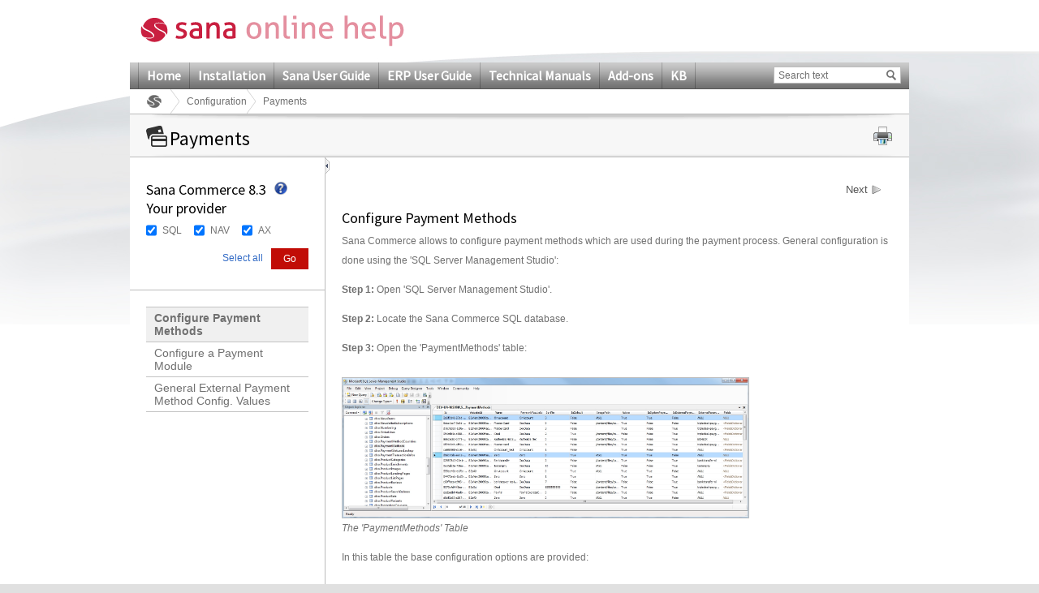

--- FILE ---
content_type: text/html; charset=utf-8
request_url: https://help.sana-commerce.com/sana-commerce-83/configuration/payments/configure_payment_methods
body_size: 17355
content:

<!DOCTYPE html PUBLIC "-//W3C//DTD XHTML 1.0 Transitional//EN" "http://www.w3.org/TR/xhtml1/DTD/xhtml1-transitional.dtd">
<html xmlns="http://www.w3.org/1999/xhtml">
<head><title>
	Configure Payment Methods
</title>
     <!--[if lte IE 7]>
         <link rel="stylesheet" type="text/css" href="/Content/Css/ie7.css" />
    <![endif]-->
    <!-- keywords set on sitenode level --><!-- description set on sitenode level --><!-- extra content set on sitenode level  --><link href="/App_Themes/Sana/General.css" rel="stylesheet" type="text/css" /><link href="/App_Themes/Sana/Configuration.css" rel="stylesheet" type="text/css" /><link href="/App_Themes/Sana/printPreview.css" type="text/css" rel="alternate stylesheet" media="screen" title="Print Preview" /><link href="/App_Themes/Sana/print.css" type="text/css" rel="stylesheet" media="print" />
    <!--[if lte IE 9]>
         <link rel="stylesheet" type="text/css" href="/Content/Css/ie9.css" />
    <![endif]-->

    <script type="text/javascript" src="/Script/Print.js"></script>
    <script type="text/javascript" src="/Script/jquery-1.4.1.min.js"></script>
    <script type="text/javascript" src="/Script/jquery.min.js"></script>
    <script type="text/javascript" src="/Script/jquery.localscroll-1.2.7-min.js"></script>
    <script type="text/javascript" src="/Script/jquery.scrollTo-1.4.2-min.js"></script>
    <script type="text/javascript" src="/Script/jquery.cookie.js"></script>
    <script type="text/javascript" src="/Script/jquery.beautyOfCode.js"></script>
    <script type="text/javascript" src="/Script/General.js"></script>

    <link type="text/css" rel="stylesheet" href="/Templates/HtmlEditor/HtmlEditor.css" />
            <script type="text/javascript">
                $(document).ready(function() {
                    $('pre').each(function(i) {
                        $(this).find("span").children('br').replaceWith("\r\n");
                        var text = '';
                        var html = '';
                        var className = 'csharp';
                        if ($(this).find('span').length > 0) {
                            text = $(this).find('span').text();
                            html = $(this).find('span').html();
                            className = $(this).find('span').attr('class');
                        }
                        else {
                            text = $(this).text();
                            html = $(this).html();
                        }

                        if ($(this).find('code').length == 0) {
                            $(this).html('<code class="' + className + '"></code>');
                            $(this).find('code').text(text);
                        }
                    });
                });
                $.beautyOfCode.init({
                    baseUrl: '/',
                    scripts: 'script/',
                    brushes: ['Xml', 'JScript', 'CSharp', 'Sql'],
                    config: { },
                    ready: function() {
                        $('pre').beautifyCode('', { gutter: true, toolbar: true });
                        $("a[href='#about']").remove();
                        
                    }
                });
                
            </script>
	    
    <style type="text/css">
	.ctl00_ctl00_SiteMenuControl_mMenu_0 { background-color:white;visibility:hidden;display:none;position:absolute;left:0px;top:0px; }
	.ctl00_ctl00_SiteMenuControl_mMenu_1 { text-decoration:none; }
	.ctl00_ctl00_SiteMenuControl_mMenu_2 {  }

</style></head>
<body>
    <div class="pageBodyBackGroundContainer">
        <div class="bodyBottomContainer">
            <div class="footerEffectContainer">
                <form name="aspnetForm" method="post" action="/sana-commerce-83/configuration/payments/configure_payment_methods" id="aspnetForm">
<div>
<input type="hidden" name="__EVENTTARGET" id="__EVENTTARGET" value="" />
<input type="hidden" name="__EVENTARGUMENT" id="__EVENTARGUMENT" value="" />
<input type="hidden" name="__VIEWSTATE" id="__VIEWSTATE" value="/[base64]" />
</div>

<script type="text/javascript">
//<![CDATA[
var theForm = document.forms['aspnetForm'];
if (!theForm) {
    theForm = document.aspnetForm;
}
function __doPostBack(eventTarget, eventArgument) {
    if (!theForm.onsubmit || (theForm.onsubmit() != false)) {
        theForm.__EVENTTARGET.value = eventTarget;
        theForm.__EVENTARGUMENT.value = eventArgument;
        theForm.submit();
    }
}
//]]>
</script>


<script src="/WebResource.axd?d=8l0cfkZvqt31CEnHXvumJmTHTe_JxWow7dnljKYaCZzC8_kHh_l90MP0rcPi25divdMFwyxWLOc5CVHNXJuykiy45VI1&amp;t=638313937380000000" type="text/javascript"></script>


<script src="/WebResource.axd?d=fhj5-tBSTLVlIwJ3QcMQaMZ-_2jrvG8YPbTpT2NDbYIzKue8-G_VrE3rf8GeXMdXxfQEWA3gzEDTJStMQjGlXQmfpJNxov6fdDRA9Q79IKyZDm6Jhpu2Jap04fZuEZKwRkQNjQ2&amp;t=636135081990023928" type="text/javascript"></script>
<script src="/WebResource.axd?d=GXbY4nMGQtJCM7kvBiKtthYTdyBnzUhfLBzGpSCT88cAhf4fsgyO2lMmiOWeJgA2A6WFoeUO4xXfddmAFst9b7zCJ48pZLyAz5ztfP6QqR659yi8vypJN0dy8YO-2cBmMGMRSg2&amp;t=636135081990023928" type="text/javascript"></script><link href="/WebResource.axd?d=LwoLHeWe7Rdk9MBJWNiMmfmwt4McQCoQcYufCGZAmu0mgYBd19bHURRuuEMt9iFShAlofFmX2ukpka12lyWBbH3utdnSFcugGrdvn_YKy5_WKxC80&t=636135081990023928" type="text/css" rel="stylesheet"></link><link href="/WebResource.axd?d=bjadsBeJwYwr4PXT5EFtpvOgkx-Xb7M4Np9IFv2OANH8a52KGuuy88r8it_amHIe1xGwnKO7RbUxUymC_PlZv5oqZA_C6mpxt8K1liKAfDOdCFw1HdTuH-0DjGn_D85ai4WrjEUhREarzn4GtNvzinZKQw81&t=636135081990023928" type="text/css" rel="stylesheet"></link>
<script src="/WebResource.axd?d=ttPykuJlKLzHoZwgx5Hwi62nvnFoi1-7LSqnP9PTTbFmNc-YHgmlzgNptcqJyHKwQP1lQWtvMXWY9FJ8__ouGTzfm-JjV_GfEK5BkLFcfWAHXSay6tmG2WfEYUQ9gCnMC-CC1lE0w05V20yUZnoECS8SM3s1&amp;t=636135082001833928" type="text/javascript"></script>
<script src="/WebResource.axd?d=SQt77zm6Fo9IOdCk1zx1iDU7u6dqP_-qneCn8bRcMlChaA5K0TT-8tf7QHJT4WYgh3E474rBh3963XEkuAixA9AA_zDX51T_DWB9XvxPqFkq-LPBVozPDy0Do67Gwa_UT1mUEI6PcpmE7JW8gRhLO2RNJBw1&amp;t=636135082001833928" type="text/javascript"></script>
<script src="/ScriptResource.axd?d=yrxKjHWfaRNNDUuHWvSgIQjIRNSnfW0ZaNtp_s_TiHzpn6EtIbCXR5-mCxRkMVTgVpL4tyLvxBnDdU8mhJIGVEuJ3kbDUdxA4NcygakO5TlNFgdNK4bB2i40JG71-s0GMFw9nW0F9ha-pWyBrRIV1poqK8y1ujyPENiuXFkdopNDHAd90&amp;t=ffffffff9bc22534" type="text/javascript"></script>
<script type="text/javascript">
//<![CDATA[
if (typeof(Sys) === 'undefined') throw new Error('ASP.NET Ajax client-side framework failed to load.');
//]]>
</script>

<script src="/ScriptResource.axd?d=lIQilJZVne3P9ZbnFRZHaSOhIl-riDvBXHZSgv6amYsn-USdbf3raqUDQRzRWH5ibceuDbpjY-jMV1pWmhjFTeDZw-1SCHPkMLtGRdjIzylsHczghjkeyxAI_V7QMPYN89p31dZN2tGpqgm75YpEBquT_jTVVBZJ6dC59DkcRB7xXPoq0&amp;t=ffffffff9bc22534" type="text/javascript"></script>
<script src="/ScriptResource.axd?d=Myo40q2XuuEzwchxDXLZk07MoWVBeGVW6LzbiH7F4zZkJL8rX3_nyKXsn-nCssBdGAKLzhQfaQhW90X9Rpz-D6vRPr0WhWL4SmzkT2b9FXfcbW9ampeSZcRjaoIdtxbwDzqAUNfnxqETF46m8p_ctt64zME1&amp;t=ffffffff9b7d03cf" type="text/javascript"></script>
<script src="/ScriptResource.axd?d=uUlkQZurelYR4zLrWf9obRWma6YOwHGGtyjUDb_w28cCLKK33sjoyhfrJ7pXzdzC5v5Qo025GcWahgTk8vloDoaqUu7cUluoCWem4IvyNjT9MfwR2QLzjnF1RaCI7PmMoCFEN6ABezLLb-kzbYMIUslWYM01&amp;t=ffffffff9b7d03cf" type="text/javascript"></script>
<script src="/ScriptResource.axd?d=HThnwU5uyuVck_duz9pwNjabdxU4OpMlUU_dmSIjMpo9CDnjfQ64TmMkQrnoX4Vke-1DN9cT7X1BJ_PQVUV2Bg1nb4g9Tn-cM9JyMLdKgqQRxjT7z6Ukn8gdDurJ_sOLbquiC6AUZrO7FPxshiGFnI2mkzw1&amp;t=ffffffff9b7d03cf" type="text/javascript"></script>
<script src="/ScriptResource.axd?d=FmKi9Ataei8zMph11fOa3tIEa-n3jCVyWwGTbhmXJpKPkNcHK-c8Qhi6dUXcAfMTfGhdsnY5JusnSLz3BA24YKcw-ujVj4ZKnuJ23rK-GcxCwLM-XeZIwlCHhN7Cf6aKZ_5gZmfwSyD5VCv_sDzfMWdvzMQ1&amp;t=ffffffff9b7d03cf" type="text/javascript"></script>
<script src="/ScriptResource.axd?d=DNd9VreKoID10WpUxhtuv-t_O40g680DYQyri4mcsehvIXjW8ZL07d47HWGUl11dHfmfner7L7GbibzkOW1TPfUqqgm5_Fx3thJRkE_ARnSgYeAuagcAsjndYsUznaxfJPG_cGWPCGoyULkgbHo3ZfGXTJw19-ajNBZnwo-65X3iBPl00&amp;t=ffffffff9b7d03cf" type="text/javascript"></script>
<script src="/ScriptResource.axd?d=xctaZBh3X66RJIdTnilhzVoGh2XApxyQmi4gL1SLcNuz028ZottbH0n3M_DMkLo5HbgkRzB3w5Hjr-Y9Xg2EN33btS4uqnIii4DxWGcRCgUKmIpc2GVX2W3RCJ-pTsLH4EJRuwl6t9YWWQYvuavXbC2-05R7V6SCbQUO7jdClgBrDJA3yyh7UTpRkzHanYHnUGGWeA2&amp;t=ffffffff9b7d03cf" type="text/javascript"></script>
<script src="/ScriptResource.axd?d=D79htcP7DXJPN5ln08FR7XK0esISfP3tHuv_J3Ex7CazxcwFg3LKXsiLzgOIVlPkFei4NOP-MtkMr2zamNRqbsvRWBeXmQNQEmxnsx-s1aV1xsbjZ4DVFQu-zDTVpv4OwWSSoHC8adq_CbYgDp8vCgCJ3PmNN1z2j_sy2bUYykqmRYz80&amp;t=ffffffff9b7d03cf" type="text/javascript"></script>
<script src="/ScriptResource.axd?d=HkWDmdiDZ2HNg4yaIplD4N5QtXFbUxfosOokAEvLrqjjAPtpeSQFIYdOBmRd7fR0a2AWkITmrj1A0uHuD7kClxaLMouOme8fwkQrLMGoHC-fCENdi_xp0hQq3u4_9Eh2hWRsQc6eHXLlPwgIxmnGekOHkDqcV7VHfRgixkhVHjAcINO10&amp;t=ffffffff9b7d03cf" type="text/javascript"></script>
<script src="/ScriptResource.axd?d=IGFKi6pLciz1dPtXlC0sXlURV5G8c7d4kKd2MAWsFozdsdLYiLNhjmkF3XdnaPG5Mk_OSfC9-T5RDdLc0FSuDWgqtcKcNzM0HJkiV7ejIAmbha5TdgAClDETDGtiQIGC890EBKBm66wN7_eZieKlvBu65oujgt4MjNFXTDNEvRrb2O--0&amp;t=ffffffff9b7d03cf" type="text/javascript"></script>
<div>

	<input type="hidden" name="__VIEWSTATEGENERATOR" id="__VIEWSTATEGENERATOR" value="3EE6C8FC" />
	<input type="hidden" name="__EVENTVALIDATION" id="__EVENTVALIDATION" value="/wEWCQK/6/mtCwKr+/6JBwLs05P/DQLL+rTMBQL2pN2cCQL5qIzHDQL5qPCuAgL5qNSdBQLzw5CjAgGD73J77ldpLzf90DdxnRbyQTQ2" />
</div>
                <div id="stylesheetTest">
                </div>
                <div class="bodyTopContainer">
                    <div class="siteContainer">
                        <div class="siteHeaderContainer">
                            <div class="controlLogoContainer">
                                <a id="ctl00_ctl00_mainlogolink" href="../../"><a href="/sana-commerce-83" target="_top"><img id="ctl00_ctl00_icSiteLogo" src="/_sana_/handlers/getfile.ashx/1512dd7e-27a4-49c9-9c6a-76456b92dc62/SanaOnlineHelpLogo.png" style="height:44px;width:325px;" /></a>&nbsp;</a>
                            </div>
                            <div class="controlLanguageBarContainer">
                                
                            </div>
                            <div class="controlMainmenuSearchBarContainer">
                                <div class="controlMainMenuContainer">
                                    
<div class="controlMainMenuContainer" id="ctl00_ctl00_SiteMenuControl_mMenu">
	<div class="AspNet-Menu-Horizontal">
			<ul class="AspNet-Menu">
				<li class="AspNet-Menu-Leaf">
					<a href="/home" class="AspNet-Menu-Link" title="Home">
						Home</a>
				</li>
				<li class="AspNet-Menu-Leaf">
					<a href="/installation" class="AspNet-Menu-Link" title="Installation">
						Installation</a>
				</li>
				<li class="AspNet-Menu-Leaf">
					<a href="/sana-user-guide" class="AspNet-Menu-Link" title="Sana User Guide">
						Sana User Guide</a>
				</li>
				<li class="AspNet-Menu-Leaf">
					<a href="/erp-user-guide" class="AspNet-Menu-Link" title="ERP User Guide">
						ERP User Guide</a>
				</li>
				<li class="AspNet-Menu-Leaf">
					<a href="/technical-manuals" class="AspNet-Menu-Link" title="Technical Manuals">
						Technical Manuals</a>
				</li>
				<li class="AspNet-Menu-Leaf">
					<a href="/add-ons" class="AspNet-Menu-Link" title="Add-ons">
						Add-ons</a>
				</li>
				<li class="AspNet-Menu-Leaf">
					<a href="/kb" class="AspNet-Menu-Link" title="KB">
						KB</a>
				</li>
			</ul>

	</div>
</div>


                                </div>
                                <div id="ctl00_ctl00_SearchControl_Panel1" class="controlMainSearchBarContainer" onkeypress="javascript:return WebForm_FireDefaultButton(event, 'ctl00_ctl00_SearchControl_btnMainSearch')">
	    
    <div class="controlContentContainer">
        <div class="textForSearchContainer">
            <input name="ctl00$ctl00$SearchControl$tffcSearchedtect$SearchBox" type="text" value="Search text" maxlength="50" id="ctl00_ctl00_SearchControl_tffcSearchedtect_SearchBox" class="tbx tbxSearch" onkeypress="onSearch2(event);" onfocus="clearInput('ctl00_ctl00_SearchControl_tffcSearchedtect_SearchBox', 'Search text');" onblur="fillInput('ctl00_ctl00_SearchControl_tffcSearchedtect_SearchBox', 'Search text');" />

<script type="text/javascript" language="javascript">
    function clearInput(id, textValue) {
        var el = document.getElementById(id);
        if (el && el.value == textValue) el.value = "";
    }

    function fillInput(id, textValue) {
        var el = document.getElementById(id);
        if (el && el.value == "") el.value = textValue;
    }
</script>
        </div>
        <div class="btn btnGo">
            <div class="btnLeft"></div>
            <div class="btnMiddle">
                <input type="image" name="ctl00$ctl00$SearchControl$btnMainSearch" id="ctl00_ctl00_SearchControl_btnMainSearch" title="Go" class="image" src="/App_Themes/Sana/images/icons/search.gif" style="border-width:0px;" />
                <a id="ctl00_ctl00_SearchControl_lbHiddenSubmitter" href="javascript:__doPostBack('ctl00$ctl00$SearchControl$lbHiddenSubmitter','')" style="display:none">hidden submitter</a>
            </div>
            <div class="btnRight"></div>   
        </div>
    </div>
    <script type="text/javascript">
        function onSearch2(e) {
            if (e.keyCode == 13) {
                __doPostBack('ctl00$ctl00$SearchControl$lbHiddenSubmitter','');
            }
        }
    </script>

</div>

                            </div>
                            
    

<div class="controlBreadCrumbContainer">
    <span><a href="http://help.sana-commerce.com/sana-commerce-83" class="rootNode"></a></span><span><a href="http://help.sana-commerce.com/sana-commerce-83/configuration" class="node">Configuration</a></span><span class="currentNode">Payments</span>
</div>
            


                        </div>
                        <div class="siteContentContainer">
                            
        
    <div id="Content">
        <div class="controlNavigationContainer">
            <div class="controlContentContainer">
                <div id="printContent">
                </div>
                <div class="hdr">
                </div>
                <div class="cnt">
                    
    <span class="spanimage">
        <img id="ctl00_ctl00_SiteMainContent_SiteContentTitle_imgCategory" src="/_sana_/handlers/getfile.ashx/333ebc22-8885-4bef-9ae5-16b72d9712f5/payments.png" style="height:26px;width:26px;border-width:0px;" />
    </span>
    <h1 id="BackTop">
        Payments</h1>
    <div class="controlPrintContainer">
        <div class="controlContentContainer">
            <a href="#" class="hyp hypPrint" onclick="print_preview(); return false;">
                <img id="ctl00_ctl00_SiteMainContent_SiteContentTitle_Image1" src="/App_Themes/Sana/images/Icons/iconPrint.gif" style="border-width:0px;" />
            </a>
        </div>
    </div>

                </div>
                <div class="ftr">
                </div>
            </div>
        </div>
        <div class="pageLayoutContainer">
            
    <script type="text/javascript">        
        $(document).ready(function () {
            var hash = window.location.hash;
            if (hash) {
                hash = hash.substring(1);
                
                //Check if hash is present in the html
                if ($("a[name='" + hash + "']").length == 0) {
                    //Check if the - is present
                    if (hash.indexOf("-") > 0) {
                        hash = hash.substring(0, hash.indexOf("-"));
                        window.location.hash = "#" + hash;
                    }
                }
            }
        });        

    </script>
    <script type="text/javascript" language="javascript">
        jQuery(document).ready(
            function() {
                setMaxImageSize();
            }
        );
    </script>

    <a id="collapseExpandIcon" class="controlExpandCollapseTree" title="Collapse" onload="setMaxImageSize();"
        onclick="switchMenu();"></a>
    <div class="pageLayoutContainerLeft" id="leftPane">
        
<script type="text/javascript">
    function CheckBoxListSelect(cbControl, state) {
        $("#" + cbControl + " input[type='checkbox']").attr("checked", state);                        
        return false;
    }  
</script>

<div class="controlFilterContainer">
    <script type="text/javascript">
//<![CDATA[
Sys.WebForms.PageRequestManager._initialize('ctl00$ctl00$SiteMainContent$SiteContentMiddle$FilterControl1$scriptManager1', document.getElementById('aspnetForm'));
Sys.WebForms.PageRequestManager.getInstance()._updateControls([], [], [], 90);
//]]>
</script>

    
    <h2>Sana Commerce 8.3<br />
Your provider
</h2>
    <div class="tooltipIcon">
        <img id="ctl00_ctl00_SiteMainContent_SiteContentMiddle_FilterControl1_scenarioHelp" Src="/App_Themes/Sana/images/Icons/help.gif" src="" style="border-width:0px;" />
    </div>
    
    
    <div id="ctl00_ctl00_SiteMainContent_SiteContentMiddle_FilterControl1_Panel1" style="background-color:window;display:none">
	
        <div class="tooltip">
            <div class="tooltipPointer"></div>
            Apply the provider filter to see the chapters related to a specific
provider only.

        </div>
    
</div>
    
            <div id="filderDiv" class="content">
        
            <div class="filterGroup">
                <input type="hidden" name="ctl00$ctl00$SiteMainContent$SiteContentMiddle$FilterControl1$FilterGroupRepeater$ctl01$groupName" id="ctl00_ctl00_SiteMainContent_SiteContentMiddle_FilterControl1_FilterGroupRepeater_ctl01_groupName" value="Group1" />
                
                        <div class="checkBoxContainer">
                            <input id="ctl00_ctl00_SiteMainContent_SiteContentMiddle_FilterControl1_FilterGroupRepeater_ctl01_optionsRepeater_ctl00_chbItem" type="checkbox" name="ctl00$ctl00$SiteMainContent$SiteContentMiddle$FilterControl1$FilterGroupRepeater$ctl01$optionsRepeater$ctl00$chbItem" checked="checked" /><label for="ctl00_ctl00_SiteMainContent_SiteContentMiddle_FilterControl1_FilterGroupRepeater_ctl01_optionsRepeater_ctl00_chbItem">SQL</label>
                        </div>
                    
                        <div class="checkBoxContainer">
                            <input id="ctl00_ctl00_SiteMainContent_SiteContentMiddle_FilterControl1_FilterGroupRepeater_ctl01_optionsRepeater_ctl01_chbItem" type="checkbox" name="ctl00$ctl00$SiteMainContent$SiteContentMiddle$FilterControl1$FilterGroupRepeater$ctl01$optionsRepeater$ctl01$chbItem" checked="checked" /><label for="ctl00_ctl00_SiteMainContent_SiteContentMiddle_FilterControl1_FilterGroupRepeater_ctl01_optionsRepeater_ctl01_chbItem">NAV</label>
                        </div>
                    
                        <div class="checkBoxContainer">
                            <input id="ctl00_ctl00_SiteMainContent_SiteContentMiddle_FilterControl1_FilterGroupRepeater_ctl01_optionsRepeater_ctl02_chbItem" type="checkbox" name="ctl00$ctl00$SiteMainContent$SiteContentMiddle$FilterControl1$FilterGroupRepeater$ctl01$optionsRepeater$ctl02$chbItem" checked="checked" /><label for="ctl00_ctl00_SiteMainContent_SiteContentMiddle_FilterControl1_FilterGroupRepeater_ctl01_optionsRepeater_ctl02_chbItem">AX</label>
                        </div>
                    
            </div>
        
            </div>
        
    <div class="footer">
        <input type="submit" name="ctl00$ctl00$SiteMainContent$SiteContentMiddle$FilterControl1$btnGo" value="Go" id="ctl00_ctl00_SiteMainContent_SiteContentMiddle_FilterControl1_btnGo" class="btnGo btn btnSubmit newBtnGo" />   

        <a id="selectAll" href="#" class="link" onclick="javascript:CheckBoxListSelect('filderDiv', true)">Select all</a>
    </div>
</div>

        
        
<div class="controlCategoryTreeContainer" id="CategoryTree">
    <div class=" AspNet-TreeView">
        <ul>
            
                    <li>
                        <a href='/sana-commerce-83/configuration/payments/configure_payment_methods' title='Configure Payment Methods'
                        class='LeftMenuItemSelected'>
                        Configure Payment Methods</a>
                    </li>
                
                    <li>
                        <a href='/sana-commerce-83/configuration/payments/configure_a_payment_module' title='Configure a Payment Module'
                        class=''>
                        Configure a Payment Module</a>
                    </li>
                
                    <li>
                        <a href='/sana-commerce-83/configuration/payments/general_external_payment_method_config_values' title='General External Payment Method Config. Values'
                        class=''>
                        General External Payment Method Config. Values</a>
                    </li>
                
        </ul>
    </div>
</div>

    </div>
    <div class="pageLayoutContainerMiddle" id="rightPane">
        <div class="controlPageContentContainer">
            <div class="controlContentContainer" id="rightPaneContainer">
                <div class="sanaHtml">
                    <div id="panelRequestedPageIsNotInFilter" style="display: none;">
                        Requested page is not in the provider&nbsp;filter.

                    </div>
                    
                    
                        <script language="javascript" type="text/javascript">
                                InitSubjects();
                                function InitSubjects()
                                {
                                    var isLive = 1;
                                    var hasSubjects = 1;
                                    
                                    if (isLive) {
                                        if(!hasSubjects)  {
                                            ShowPanelRequestedPageIsNotInFilter();
                                        }
                                    }
                                    else 
                                    {
                                        ShowPanelRequestedPageIsNotInFilter();
                                    }
                                }

                                function ShowPanelRequestedPageIsNotInFilter()
                                {
                                    var panelRequestedPageIsNotInFilter = $('#panelRequestedPageIsNotInFilter');
                                    panelRequestedPageIsNotInFilter.show();
                                }
                        </script>   
                        

                    
                        <div class="wizardPrevNextLinks wizardPrevNextLinksTop">
                            
                                <a title="Next" class="nextLink" href="/sana-commerce-83/configuration/payments/configure_a_payment_module">Next</a>
                            
                        </div>
                        <h2>
                        Configure Payment Methods</h2>
                        <div>Sana Commerce allows to configure payment methods which are
used during the payment process.&nbsp;General configuration&nbsp;is
done&nbsp;using the 'SQL Server Management Studio':</div>
<p><strong>Step 1:</strong> Open 'SQL Server Management
Studio'.</p>
<p><strong>Step 2:</strong> Locate the&nbsp;Sana Commerce&nbsp;SQL
database.</p>
<p><strong>Step 3:</strong> Open the 'PaymentMethods' table:<br />
<br />
<a target="_top" href=
"/_sana_/handlers/getfile.ashx/0abe27bb-af24-4841-9a5a-cc1c5ed8a2e5/01.jpg">
<img  style="width: 800px; height: 276px;"  alt="" src=
"/_sana_/handlers/getfile.ashx/0abe27bb-af24-4841-9a5a-cc1c5ed8a2e5/01.jpg" />
</a><br />
<em>The 'PaymentMethods' Table</em>&nbsp;</p>
<div>In this table the base configuration options are
provided:</div>
<div>&nbsp;</div>
<div>
<table border="1" width="100%">
<tbody>
<tr>
<td  style="background: #e6e6e6;" ><strong>Field</strong></td>
<td  style="background: #e6e6e6;" ><strong>Description</strong></td>
</tr>
<tr>
<td valign="top"><strong>WebsiteId</strong></td>
<td>The identification number of a website (see the table
'Websites').</td>
</tr>
<tr>
<td valign="top"><strong>Name</strong></td>
<td valign="top">The default name of the payment method.</td>
</tr>
<tr>
<td valign="top"><strong>PaymentModuleId</strong></td>
<td valign="top">Maps to the payment module in 'web.config' which
implements the payment method. You can read about payment modules
in the next chapter.</td>
</tr>
<tr>
<td valign="top"><strong>SortNo</strong></td>
<td valign="top">Specifies the order in which the payment
methods&nbsp;are&nbsp;shown in a webshop.</td>
</tr>
<tr>
<td valign="top"><strong>IsDefault</strong></td>
<td valign="top">Specifies if this payment method is chosen as
default in the payment method list on the 'Order Overview'
page.</td>
</tr>
<tr>
<td valign="top"><strong>ImagePath</strong></td>
<td valign="top">Specifies the image icon for the payment
method.</td>
</tr>
<tr>
<td valign="top"><strong>Active</strong></td>
<td valign="top">The&nbsp;setting which enables or disables the
payment method.</td>
</tr>
<tr>
<td valign="top"><strong>IsSystemPaymentMethod</strong></td>
<td valign="top">When this setting is set to 'True' then the
payment method will not be shown to a user though it can still be
used by a developer. This feature is useful when the standard
Microsoft Dynamics NAV payment method needs to be used during the
ordering process.</td>
</tr>
<tr>
<td><strong>IsExternalPaymentMethod</strong></td>
<td>Specifies whether a payment method is external.</td>
</tr>
<tr>
<td valign="top"><strong>ExternalParameter</strong></td>
<td valign="top">Allows the use of external parameters for sending
and receiving the payment provider specific data. For more
information please read your PSP documentation.</td>
</tr>
</tbody>
</table>
</div>
<div>&nbsp;</div>
<div>The 'PaymentMethodCountries' table specifies which payment
methods&nbsp;are available for&nbsp;the selected country:</div>
<div>&nbsp;</div>
<div><img  style="width: 771px; height: 481px;"  alt="" src=
"/_sana_/handlers/getfile.ashx/10c478ed-021f-4822-941b-f47f27eda49f/02.jpg" /></div>
<div><em>The 'PaymentMethodCountries' Table</em>&nbsp;</div>
<div>&nbsp;</div>
<div>If the 'CountryId' field for a payment method is 'NULL' then
this payment method will be available for all countries.</div>
<div>If there is no record for a payment method in the
'PaymentMethodCountries' table then this payment method&nbsp;will
not&nbsp;be available.</div>
<div>&nbsp;</div>
<div>Another thing can be configured when using an external PSP is
the mapping between the statuses used in the PSP provider and the
statuses used in the Sana Commerce system. Sana Commerce supports a
wide selection of payment methods which will all have their own
statuses.&nbsp;This mapping can be defined in the
'PaymentStatusesLookup' table:</div>
<div>&nbsp;</div>
<div><a target="_top" href=
"/_sana_/handlers/getfile.ashx/5be4f3e7-eec1-46ea-81a6-aebd40d34f22/04.JPG">
</a><img  style="width: 771px; height: 480px;"  alt="" src=
"/_sana_/handlers/getfile.ashx/b8810336-cfd2-4f32-af99-76147835b5a3/03.jpg" />&nbsp;</div>
<div><em>The 'PaymentStatusesLookup' Table</em>&nbsp;</div>
<div>&nbsp;</div>
<div>This table&nbsp;has the following fields:</div>
<div>&nbsp;</div>
<div><strong>PaymentModuleId</strong><br />
The name of the payment module as defined in the 'web.config' file.
The mapping for each PSP will be stored in the same table.</div>
<div>&nbsp;</div>
<div><strong>PSPStatus<br /></strong>The status as defined by the
PSP. This will differ for each PSP, please refer to the
documentation of the PSP for the correct names of these
statuses.</div>
<div>&nbsp;</div>
<div><strong>PaymentStatus<br /></strong>The payment status in Sana
Commerce the PSP status should map to.<br />
The following 4 statuses are possible in Sana Commerce:</div>
<div>&nbsp;</div>
<div>
<table border="1" width="100%">
<tbody>
<tr>
<td  style="background: #e6e6e6;" ><strong>Status</strong></td>
<td  style="background: #e6e6e6;" ><strong>Description</strong></td>
</tr>
<tr>
<td valign="top"><strong>New</strong></td>
<td valign="top">Order is newly created; order is not yet in the
payment flow. This status can never be set by the PSP but only when
the order is initially created.</td>
</tr>
<tr>
<td valign="top"><strong>In&nbsp;Progress</strong></td>
<td valign="top">Payment of the order is in progress. The user has
not paid yet.</td>
</tr>
<tr>
<td valign="top"><strong>Paid</strong></td>
<td valign="top">Order is paid.</td>
</tr>
<tr>
<td valign="top"><strong>Cancelled</strong></td>
<td valign="top">Order is cancelled by the user or something went
wrong in the payment process.</td>
</tr>
</tbody>
</table>
</div>
<div>&nbsp;</div>
<div>If a status changes in the PSP it can be changed in this table
without requiring a deployment of the code.&nbsp;</div>

                        
                        <div class="wizardPrevNextLinks">
                            
                                <a title="Next" class="nextLink" href="/sana-commerce-83/configuration/payments/configure_a_payment_module">Next</a>
                            
                        </div>
                    
                </div>
            </div>
        </div>
    </div>

            
        </div>
    </div>

                        </div>
                        <div class="siteFooterContainer">
                            <div class="controlFooterContainer">
                                
    

<div class="controlBreadCrumbContainer">
    <span><a href="http://help.sana-commerce.com/sana-commerce-83" class="rootNode"></a></span><span><a href="http://help.sana-commerce.com/sana-commerce-83/configuration" class="node">Configuration</a></span><span class="currentNode">Payments</span>
</div>
            


                                <div class="controlSitemapContainer">
                                    <div class="controlContentContainer">
                                        <div class="layout">
                                            <div class="block">
                                                <h2>
                                                    Sitemap
                                                </h2>
                                                
<ul>
    
            <li><a href='/sana-commerce-83/user_guide/sana-mobile-app-14/introduction' target='_top' title=''>
                <span class="text">
                    Sana Mobile</span> </a></li>
        
            <li><a href='/sana-commerce-83/user_guide' target='_top' title=''>
                <span class="text">
                    User Guide</span> </a></li>
        
            <li><a href='/sana-commerce-83/installation' target='_top' title=''>
                <span class="text">
                    Installation</span> </a></li>
        
            <li><a href='/sana-commerce-83/configuration' target='_top' title=''>
                <span class="text">
                    Configuration</span> </a></li>
        
            <li><a href='/sana-commerce-83/how_tos' target='_top' title=''>
                <span class="text">
                    How to</span> </a></li>
        
            <li><a href='/sana-commerce-83/knowledge_base' target='_top' title=''>
                <span class="text">
                    Knowledge Base</span> </a></li>
        
            <li><a href='/sana-commerce-83/add-ons-and-modules' target='_top' title=''>
                <span class="text">
                    Add-ons and Modules</span> </a></li>
        
</ul>

                                            </div>
                                        </div>
                                        <div class="layout">
                                            <div class="block">
                                                <h2>
                                                    Installation
                                                </h2>
                                                
<ul>
    
            <li><a href='/sana-commerce-83/installation/setup-web-and-database-server/introduction' target='_top' title=''>
                <span class="text">
                    Setup Web and Database Server</span> </a></li>
        
            <li><a href='/sana-commerce-83/installation/introduction-to-prepare-nav-server-environment/setup-overview' target='_top' title=''>
                <span class="text">
                    Prepare NAV Server Environment</span> </a></li>
        
            <li><a href='/sana-commerce-83/installation/introduction-to-prepare-ax-server-environment/setup-overview' target='_top' title=''>
                <span class="text">
                    Prepare AX Server Environment</span> </a></li>
        
            <li><a href='/sana-commerce-83/installation/introduction-to-install-sc-on-nav-environment/setup-overview' target='_top' title=''>
                <span class="text">
                    Install SC on NAV Environment</span> </a></li>
        
            <li><a href='/sana-commerce-83/installation/introduction-to-install-sc-on-ax-environment/setup-overview' target='_top' title=''>
                <span class="text">
                    Install SC on AX Environment</span> </a></li>
        
            <li><a href='/sana-commerce-83/installation/introduction-to-sc-webshop-installation/setup-overview' target='_top' title=''>
                <span class="text">
                    Install SC Application and Webshop</span> </a></li>
        
            <li><a href='/sana-commerce-83/advanced-installation-topics' target='_top' title=''>
                <span class="text">
                    Advanced Installation Topics</span> </a></li>
        
</ul>

                                            </div>
                                        </div>
                                        <div class="layout">
                                            <div class="block">
                                                <h2>
                                                    Product Versions
                                                </h2>
                                                
<ul>
    
            <li><a href='https://support.sana-commerce.com' target='_blank' title=''>
                <span class="text">
                    Sana Commerce Cloud</span> </a></li>
        
            <li><a href='/' target='_top' title=''>
                <span class="text">
                    Sana Commerce 9.3</span> </a></li>
        
            <li><a href='/sana-commerce-92' target='_top' title=''>
                <span class="text">
                    Sana Commerce 9.2</span> </a></li>
        
            <li><a href='/sana-commerce-91' target='_top' title=''>
                <span class="text">
                    Sana Commerce 9.1</span> </a></li>
        
            <li><a href='/sana-commerce-90' target='_top' title=''>
                <span class="text">
                    Sana Commerce 9.0</span> </a></li>
        
            <li><a href='/sana-commerce-83' target='_top' title=''>
                <span class="text">
                    Sana Commerce 8.3</span> </a></li>
        
            <li><a href='/sana-commerce-82' target='_top' title=''>
                <span class="text">
                    Sana Commerce 8.2</span> </a></li>
        
            <li><a href='/sana-commerce-81' target='_top' title=''>
                <span class="text">
                    Sana Commerce 8.1</span> </a></li>
        
            <li><a href='/sana-commerce-v75' target='_top' title=''>
                <span class="text">
                    Sana Commerce 7.5</span> </a></li>
        
            <li><a href='/sana-commerce-v74' target='_top' title=''>
                <span class="text">
                    Sana Commerce 7.4</span> </a></li>
        
</ul>

                                            </div>
                                        </div>
                                        <div class="layout">
                                            <div class="block">
                                                <h2>
                                                    Links
                                                </h2>
                                                
<ul>
    
            <li><a href='http://university.sana-commerce.com/' target='_blank' title=''>
                <span class="text">
                    Sana University</span> </a></li>
        
            <li><a href='http://www.sana-commerce.com/' target='_blank' title=''>
                <span class="text">
                    Sana Commerce</span> </a></li>
        
            <li><a href='http://community.sana-commerce.com/' target='_blank' title=''>
                <span class="text">
                    Sana Community</span> </a></li>
        
</ul>

                                            </div>
                                        </div>
                                    </div>
                                </div>
                                <div class="controlPayOffFooterLinksContainer">
                                    <div class="controlContentContainer">
                                        <div class="payOff">
                                            Sana Commerce does not accept any liability for the content of this website, or for the consequences of any actions taken on the basis of the information provided. The information below should be interpreted as an example. No rights can be derived from this information.
</p>Sana Commerce – the integrated e-Commerce solution for Microsoft Dynamics NAV & AX
                                        </div>
                                        <div class="copyright">
                                            © 1998 - 2014 Sana Commerce. All rights reserved
                                        </div>
                                        <div class="footerLinks">
                                            
<ul>
    
</ul>

                                        </div>
                                        <div class="updateDate">
                                            Updated: January 2014
                                        </div>
                                    </div>
                                </div>
                            </div>
                        </div>
                    </div>
                </div>
                
<script type="text/javascript"> registerOnLoadListeners(); </script>
<script type="text/javascript">
//<![CDATA[
Sys.Application.initialize();
Sys.Application.add_init(function() {
    $create(AjaxControlToolkit.HoverMenuBehavior, {"PopDelay":200,"PopupPosition":4,"dynamicServicePath":"/Templates/Pages/Subject.aspx","id":"ctl00_ctl00_SiteMainContent_SiteContentMiddle_FilterControl1_helpTooltip","popupElement":$get("ctl00_ctl00_SiteMainContent_SiteContentMiddle_FilterControl1_Panel1")}, null, null, $get("ctl00_ctl00_SiteMainContent_SiteContentMiddle_FilterControl1_scenarioHelp"));
});
//]]>
</script>
</form>
            </div>
        </div>
    </div>
    <!--Begin Google analytics tag-->

    <script type="text/javascript">
        var gaJsHost = (("https:" == document.location.protocol) ? "https://ssl." : "http://www.");
        document.write(unescape("%3Cscript src='" + gaJsHost + "google-analytics.com/ga.js' type='text/javascript'%3E%3C/script%3E"));
    </script>

    <script type="text/javascript">
        try {
            var pageTracker = _gat._getTracker("UA-10756506-2");
            //var pageTracker = _gat._getTracker("UA-20007422-1");
            //pageTracker._setDomainName("none");
            pageTracker._trackPageview();
        } catch (err) { }
    </script>

    <!--End Google analytics tag-->
   
</body>
</html>


--- FILE ---
content_type: text/css
request_url: https://help.sana-commerce.com/App_Themes/Sana/General.css
body_size: 7285
content:
/* General */
	
html, 
body,  
blockquote,
form, 
fieldset, 
legend, 
table, 
tr, 
td, 
span{
	margin: 0;
	padding: 0;
	}

fieldset{
	border: 0;
	}

legend{
	display: none;
	}

input{
	font-family: Verdana,Arial,Helvetica,sans-serif;
	vertical-align:top;
	margin-bottom:5px;
	margin-left: 0px;
	margin-right: 0px;
	margin-top: 0px;
	height:16px;
	}

a:link,
a:visited,
a:hover,
a:active{
	text-decoration: none;
	cursor: pointer; 
	}

a:hover{
	text-decoration: underline; 
	}

/* sanaHtml */

.sanaHtml table{
	border-collapse:collapse;
	border-right:1px solid;
	border-bottom:1px solid;
	overflow:auto;
	word-wrap: break-word;
	}

.syntaxhighlighter table{
    table-layout: fixed;
    }

.syntaxhighlighter code,
.syntaxhighlighter .lines .line table{
    word-wrap: break-word !important;
    }

.max255 .syntaxhighlighter td{
    max-width: 255px;
    }
      
.max270 .syntaxhighlighter td{
    max-width: 270px;
    }

.max285 .syntaxhighlighter td{
    max-width: 285px;
}
    
.max300 .syntaxhighlighter td{
    max-width: 300px;
    }
    
.max315 .syntaxhighlighter td{
    max-width: 315px;
    }
    
.max330 .syntaxhighlighter td{
    max-width: 330px;
    }

.max345 .syntaxhighlighter td{
    max-width: 345px;
    }

.max400 .syntaxhighlighter td{
    max-width: 400px;
    }
      
.max620 .syntaxhighlighter td{
    max-width: 620px;
    }

.max635 .syntaxhighlighter td{
    max-width: 635px;
    }

.max650 .syntaxhighlighter td{
    max-width: 650px;
    }

/*          IE fix          */
.max255 .syntaxhighlighter .lines .line table{
    width: 255px\9 !important;
    }

.max270 .syntaxhighlighter .lines .line table{
    width: 270px\9 !important;
    }

.max285 .syntaxhighlighter .lines .line table{
    width: 285px\9 !important;
    }

.max300 .syntaxhighlighter .lines .line table{
    width: 230px\9 !important;
    }

.max315 .syntaxhighlighter .lines .line table{
    width: 315px\9 !important;
    }

.max330 .syntaxhighlighter .lines .line table{
    width: 330px\9 !important;
    }
 
.max345 .syntaxhighlighter .lines .line table{
    width: 345px\9 !important;
    }

.max400 .syntaxhighlighter .lines .line table{
    width: 400px\9 !important;
    }

.max620 .syntaxhighlighter .lines .line table{
    width: 620px\9 !important;
    }

.max635 .syntaxhighlighter .lines .line table{
    width: 635px\9 !important;
    }

.max650 .syntaxhighlighter .lines .line table{
    width: 650px\9 !important;
    }
                
.sanaHtml td{
	border-left:1px solid;
	border-top:1px solid;
	padding:2px;
	}

.sanaHtml h2{
    display:block;
    clear:both;
    }

#Home .sanaHtml img,
.sanaHtml table tr td img{
    border:0px;
    }

.sanaHtml img{
    border:1px solid;
    }
	
/* bodyLay-outContainers */

.bodyBottomContainer /* Adds bottom backgroud effect to the Body */{
	background-image: url(images/interface/bodyContainerBottomBackground.jpg);
	background-repeat: repeat-x;
	background-position: center bottom;
	overflow: hidden;
	float:left;
	width:100%;
	}

.bodyTopContainer /* Adds top backgroud effect to the Body */{
	float:left;
	width:100%;
	background-image: url(images/interface/bodyContainerTopBackground.jpg);
	background-repeat: no-repeat;
	background-position: center top;
	}

.pageBodyBackGroundContainer{
	float:left;
	width:100%;
	background-position: center bottom;
	background-repeat: no-repeat;
	overflow: hidden;
	}
	
/* siteLay-outContainers */

/* This element contains the site itself */
.siteContainer{
	margin: 0pt auto;
	width: 960px;
	}

/* This element contains the site header */
.siteHeaderContainer{
	float:left;
	width:100%;
	display: block;
	clear: both;
	}

/* This element contains the site content part, which are all elements between header and footer */
.siteContentContainer{
	float:left;
	width:100%;
	min-height: 510px;
	display: block;
	clear: both;
	}

.siteContentContainerTop{
	float:left;
	display:block;
	width:100%;
	background-image:url(images/interface/footerSitemapBottomBackground.gif);
	background-position:center bottom;
	background-repeat:no-repeat;
	}

.siteContentContainerTop .image{
	width:946px;
	height:300px;
	}

.siteContentContainerTop #Content .controlContentContainer,
.siteContentContainerTop #LcTreeMcContent .controlContentContainer{ 
	padding-bottom:0px;
	}

.siteContentContainerLeft .controlFooterContainer{
	display:none;	
	}

.siteContentContainerMiddle{
	float:left;
	width:100%;
	}

.siteContentContainerMiddleBgrnd{
	/*background-image:url(images/interface/VerticalSeparatorsHome.gif);
	background-repeat:repeat-y;
	background-position: center;*/
	width:100%;
	float:left;
	}

#Content .siteContentContainerMiddle ul
#LcTreeMcContent .siteContentContainerMiddle ul{
	list-style:inherit;
	padding:auto;
	margin-left:14px;
	}

#Content .siteContentContainerMiddle .image{
	display:none;
	}

/* pageLay-outContainers */

#Content .pageLayoutContainer,
#ContentTwoColumns .pageLayoutContainer,
#ContentThreeColumns .pageLayoutContainer{
	position:relative;
	float:left;
	width:100%;
	min-height:509px;
	}
	
#Content .pageLayoutContainerMain,
#Home .pageLayoutContainer{
	float:left;
	width:100%;
	}

.pageLayoutContainerMain .controlContentContainer{
    border:0px !important;
    }

#Content .pageLayoutContainerLeft{
    float:left;
    width:25%;
    }

#Content .pageLayoutContainerMiddle{
	float:left;
	width:75%;
	}

#ContentTwoColumns .pageLayoutContainer{
	background-image:url(images/interface/verticalSeparator2.gif);
	background-repeat:repeat-y;
	}
	
#ContentThreeColumns .pageLayoutContainer{
	background-image:url(images/interface/verticalSeparator3.gif);
	background-repeat:repeat-y;
	}

#ContentTwoColumns .pageLayoutContainerMiddle{
	float:left;
	width:75%;
	}

#ContentThreeColumns .pageLayoutContainerLeft,
#ContentThreeColumns .pageLayoutContainerRight,	
#ContentTwoColumns .pageLayoutContainerRight{
	float:left;
	width:25%;
	}

#ContentThreeColumns .pageLayoutContainerMiddle{
	float:left;
	width:50%;
	}

#ContentThreeColumns .pageLayoutContainerLeft .controlContentContainer,
#ContentThreeColumns .pageLayoutContainerRight .controlContentContainer,
#ContentTwoColumns .pageLayoutContainerRight .controlContentContainer{
	padding:20px;
	}

#ContentTwoColumns .pageLayoutContainerBottom,
#ContentThreeColumns .pageLayoutContainerBottom{
	float:left;
	width:100%;
	}
	
#Content .pageLayoutContainerBottom{
	border-top:0px;
	}

/* controlLay-outContainers */
	
/* breadCrumbContainer */
.controlBreadCrumbContainer{
	clear: both;
	display: block;
	float:left;
	width:100%;
	}

.siteHeaderContainer .controlBreadCrumbContainer{
	border-bottom:1px solid;
	}

.siteFooterContainer .controlBreadCrumbContainer{
	border-top:1px solid;
	}

.controlBreadCrumbContainer a img{
	display: none;
	}

.controlBreadCrumbContainer .node, 
.controlBreadCrumbContainer .currentNode, 
.controlBreadCrumbContainer .rootNode{
	background-image: url(images/interface/breadCrumbArrow.gif);
	background-repeat: no-repeat;
	background-position: left;
	float: left;
	padding-left: 20px;
	}

.controlBreadCrumbContainer .node img, 
.controlBreadCrumbContainer .currentNode img, 
.controlBreadCrumbContainer .rootNode img{
	width: 23px;
	height: 30px;
	}

.controlBreadCrumbContainer .rootNode, 
.controlBreadCrumbContainer .rootNode:hover{
	background-image: url(images/interface/breadCrumbLogo.gif);
	background-repeat: no-repeat;
	background-position: left;
	float: left;
	height: 30px;
	width: 30px;
	padding-left: 0px;
	margin-left: 20px;
	font-size: 0px;
	}
	
.controlBreadCrumbContainer .rootNode:hover{
	background-image: url(images/interface/breadCrumbLogoHover.gif);
	}

.controlBreadCrumbContainer .invisibleRootNode{
	display: none;
	}
/* categoryTreeContainer */
#CategoryTree
{
    float:left;
}
.controlCategoryTreeContainer{
    border-top:1px solid;
    padding:20px;
    display:block;
    border-right:1px solid;
    margin-right:-1px;
    width:200px;
    }

.controlCategoryTreeContainer .AspNet-TreeView-Expand,
.controlCategoryTreeContainer .AspNet-TreeView-Collapse{
    float:left;
    width:16px;
    height:16px;
    }

.controlCategoryTreeContainer .AspNet-TreeView-Expand
{
    background-image: url(images/icons/Expand.gif);
    }

.controlCategoryTreeContainer .AspNet-TreeView-Collapse{
    background-image: url(images/icons/Collapse.gif);
    }

/* columnLayoutContainer */

#Home .siteContentContainerTop .columnLayoutContainer{
	padding-left:14px;
	padding-right:14px;
	}

.controlContentContainerLeft .columnLayoutContainer,
.controlContentContainerMiddle .columnLayoutContainer,
.controlContentContainerRight .columnLayoutContainer{
	width:100%;
	display:inline-block;
	}

.controlContentContainerLeft .columnLayoutContainer{
	padding:0px;
	}
	
.controlContentContainerMiddle .columnLayoutContainer{
	padding-left:10px;
	padding-right:10px;
	}
		
/* contentContainer */
/* Used for the content part of a popup or page. */
.controlContentContainerLeft{
	clear:left;
    float:left;
    width:50%;
	}
	
.controlContentContainerRight{
    clear:none;
    float:none;
    margin-left:50%;
    width:auto;
    }

/* editorContainer */
.controlEditorContainer{
	display:block;
	clear:both;
	/*padding: 10px;*/
	/*border: solid 1px;*/
	margin-bottom:10px;
	background-color: #FFFFFF !important;
	}

.controlEditorContainer .controlContentContainer {
    border:0 !important;
    min-height:1px !important;
    padding:0px !important;
    display:inline-block;
}

.controlEditorContainer .lblEditorContainer{
	float:left;
	clear:both;
	width:100%;
	margin-bottom:0px;
	}
	
/* expandCollapseTree */
.controlExpandCollapseTree{
    position:absolute;
    left:25%;
	width:6px;
	height:21px;
    background-image: url(images/Icons/ExpandCollapseTree.gif);
    }

/* footerContainer */
.controlFilterContainer{
    padding:20px;
    position:relative;
    }

.controlFilterContainer .tooltipIcon{
    display:inline-block;
    padding:10px 0px 0px 10px;
    width:16px;
    height:16px;
    }

.controlFilterContainer .tooltipIcon img{
    cursor:pointer;
    }

.tooltip{
    width:180px;
    padding:10px;
    border:1px solid #BCBCBC;
    position:relative;
    }

.tooltipPointer{
    position:absolute;
    top:5px;
    left:-11px;
    width:11px;
    height:16px;
    background:url(images/interface/tooltipPointer.png) no-repeat;
    }

.controlFilterContainer h2{
    float:left;
    padding-top:8px;
    display:inline-block;
    }

.controlFilterContainer .content,
.controlFilterContainer .footer{
    display:inline-block;
    width:100%;
    }

.controlFilterContainer .filterGroup{
    float:left;
    width:100%;
    }

.controlFilterContainer .filterGroup .title{
    font-weight:bold;
    line-height:18px;
    display:block;
    }

.filterGroup .checkBoxContainer 
{
    display:inline-block;
    margin-right: 15px;
    float:left;
    }

.controlFilterContainer .footer{
    padding-top:10px;
    }
    
.controlFilterContainer .footer .link{
    float:right;
    margin-right:10px;
    line-height:18px;
    margin-top:3px;
    }
    
/* footerContainer */
.siteFooterContainer{
	float: left;
	width: 100%;
	}

.footerEffectContainer /* Adds effect to the backgroud so the logo will be displayed correctly */{
	background-image: url(images/interface/footerEffectBackground.gif);
	background-repeat: no-repeat;
	background-position: center bottom;
	overflow: hidden;
	float: left;
	width: 100%;
	}

.siteFooterContainer .controlFooterContainer{
	float:left;
	width:100%;
	display: block;
	clear: both;
	padding-bottom: 50px;
	}
	
/* formContainer */
.controlFormContainer{
	width: 462px;
	display:block;
	clear:both;
	height:auto;
	}

.controlFormContainer .lbl{
	clear:left;
	}

/* languageBarContainer */
.controlLanguageBarContainer{
	float: right;
	clear: right;
	margin-top:17px;
	}

.controlLanguageBarContainer .lblLanguage{
	float:left;
	padding-right:5px;
	margin-bottom:0px;
	}

.controlLanguageBarContainer ul{
	float:left;
	margin:0px;
	padding:0px;
	list-style-type:none;
	}
	
.controlLanguageBarContainer li{
	float:left;
	padding-left:5px;
	padding-right:5px;
	border-left:1px solid;
	}

.controlLanguageBarContainer .languageSelected .hypLanguage{
	font-weight:bold;
	}
	
/* logoContainer */
.controlLogoContainer{
	float: left;
	margin-top:17px;
	margin-bottom:16px;
	padding-left:13px;
	padding-right:13px;
	}
	
.controlLogoContainer a,
.controlLogoContainer span{
	float: left;
	}

/* mainMenuContainer */
.controlMainMenuContainer{
	float:left;
	width:auto !important;
	height:32px;
	}

.controlMainMenuContainer .AspNet-Menu-Horizontal{
	float:left;
	width:auto !important;
	padding-left:10px;
	border-left:1px;
	background-image: url(Images/Interface/mainMenuBackground.gif);
	}

.controlMainMenuContainer .AspNet-Menu-Horizontal .AspNet-Menu-Link /* main menu items lay-out */{
	float:left;
	width:auto !important;
	padding-left:10px;
	padding-right:10px;
	height:32px;
	background-repeat:repeat-x;
	background-image: url(Images/Interface/mainMenuBackground.gif);
	font-weight:bold;
	color:White;
	}

.controlMainMenuContainer .AspNet-Menu-Horizontal .AspNet-Menu-Selected,
.controlMainMenuContainer .AspNet-Menu-Horizontal .AspNet-Menu-Selected:hover /* main menu item selected background */{
	background-image: url(Images/Interface/mainMenuItemSelectedBackground.gif) !important;
	background-repeat:repeat-x;
	}

.controlMainMenuContainer .AspNet-Menu-Horizontal .AspNet-Menu-Link:hover /* main menu item hover background */{
	background-image: url(Images/Interface/mainMenuItemHoverBackground.gif);
	background-repeat:repeat-x;
	}

.controlMainMenuContainer .AspNet-Menu-Horizontal ul{
	background-image: url(Images/Interface/mainMenuSeparator.gif);
	background-repeat:repeat-x;
	float:left;
	width:auto !important;
	padding-left:1px;
	}

.controlMainMenuContainer ul ul{
	background-image: none;
	}

.controlMainMenuContainer ul li{
	margin-right:1px;
	}

.controlMainMenuContainer .AspNet-Menu-Horizontal .AspNet-Menu-Leaf{
	width:auto !important;
	}

/* mainMenuSearchBarContainer */
.controlMainmenuSearchBarContainer{
	background-image: url(Images/Interface/mainMenuBackground.gif);
	background-repeat:repeat-x;
	height:32px;
	border-bottom:1px solid;
	float:left;
	width:100%;
	}

/* mainSearchBarContainer */
.controlMainSearchBarContainer{
	float:right;
	padding-right:10px;
	margin-top:5px;
	}

/* navigationContainer */
.controlNavigationContainer{
	float:left;
	width:100%;
	border-bottom:1px solid;
	}
	
.controlNavigationContainer .controlContentContainer{
	padding-left:20px;
	padding-right:10px;
	}

.controlNavigationContainer .hdr{
	height:10px;
	font-size:0px;
	background-image:url(images/interface/footerSitemapTopBackground.gif);
	background-position:center top;
	background-repeat:no-repeat;
	float:left;
	width:100%;
	}

.controlNavigationContainer .cnt{
	float:left;
	width:100%;
	height:32px;
	}

.controlNavigationContainer .ftr{
	float:left;
	width:100%;
	height:10px;
	font-size:0px;
	background-image:url(images/interface/footerSitemapBottomBackground.gif);
	background-position:center bottom;
	background-repeat:no-repeat;
	}

.controlNavigationContainer h1{
	float:left;
	clear:none;
	padding-top:4px;
	}

/* newsContainer */
.controlNewsContainer{
	border-top:1px dotted;
	border-left:0px;
	border-right:0px;
	border-bottom:0px;
	height:110px;
	}

.controlNewsContainer ul{
	margin:0px;
	padding:0px;
	list-style-type:none;
	}

.controlNewsContainer li{
	clear:both;
	display:block;
	}

.controlNewsContainer .image{
	float:left;
	height:72px;
	margin-right:5px;
	margin-top:0px;
	width:72px;
	background-image:url(images/interface/ThumbBackGround.gif)
	}
	
.controlNewsContainer .image img{
	border:medium none;
	height:64px;
	margin-left:4px;
	margin-top:3px;
	width:64px;
	}

.controlNewsContainer .date{
	padding-top:3px;
	text-align:left;
	}

.controlNewsContainer .introduction{
	padding-top:3px;
	text-align:left;
	}

.controlNewsContainer .hyp .image,
.controlNewsContainer li .text{
	display:none;
	}	

.controlNewsContainer a:hover .introduction{
	text-decoration:none;
	}

.controlNewsContainer h4{
	font-weight:bold;
	margin:3px 0 10px;
	}
		
/* newsItemContainer */
.controlNewsItemContainer{
	float:left;
	width:100%;
	}

.controlNewsItemContainer .controlContentContainer{
	padding-left:20px;
	padding-right:10px;
	padding-top:20px;
	padding-bottom:20px;
	}

.controlNewsItemContainer .image{
	border:1px solid #CBCBCB;
	float:left;
	height:100px;
	margin-right:5px;
	padding:1px;
	width:100px;
	}

.controlNewsItemContainer .image img{
	border: medium none;
	height: 98px;
	margin: 0px;
	width: 98px;
	}

.controlNewsItemContainer .date,
.controlNewsItemContainer .text{
	float:left;
	}

.controlNewsItemContainer .date{
	clear:right;
	width:100%;
	}
	
.controlNewsItemContainer .newsMessage{
	margin-left:109px;
	}

.controlSubNavigationContainer{
	float:right;
	}

/* newsListContainer */
.controlNewsListContainer{
	float:left;
	width:100%;
	padding-top:20px;
	padding-bottom:20px;
	}

.controlNewsListContainer .controlContentContainer{
	padding-left:20px;
	padding-right:10px;
	}

.controlNewsListContainer .newsItem{
	clear:both;
	float:left;
	padding-bottom:10px;
	width:100%;
	}

.controlNewsListContainer .noResults{
	display: block;
	border: 1px solid;
	padding: 3px;
	text-align: center;
	}

.controlNewsListContainer .controlContentContainer .newsItem .image{
	border:1px solid #CBCBCB;
	float:left;
	height:96px;
	margin-right:5px;
	padding:1px;
	width:96px;
	}

.controlNewsListContainer .controlContentContainer .newsItem .image img{
	border: medium none;
	height: 96px;
	margin: 0px;
	width: 96px;
	}

/* pageContentContainer */
.controlPageContentContainer{
	float:left;
	width:100%;
	}

#Home .controlPageContentContainer{
	padding-top:0px;
	padding-bottom:0px;
	}

.controlPageContentContainer .controlContentContainer{
	padding:20px;
	border-left:1px solid;
	min-height:469px;
	overflow: hidden;
	}

.controlPageContentContainer .controlContentContainer .controlContentContainerCnt{
    display:inline-block;
    width:100%;
    }

/* pagerContainer */
.controlPagerContainer{
	float:left;
	padding-top:10px;
	padding-bottom:10px;
	width:100%;
	text-align:center;
	border-top:1px solid;
	}
	
.controlPagerContainer .controlContentContainer{
	display:-moz-inline-stack;
	display:inline-block;
	zoom:1;
	padding-left:20px;
	padding-right:20px;
	}

.controlPagerContainer a,
.controlPagerContainer input{
	margin:0;
	text-align:center;
	width:16px;
	}

.controlPagerContainer .imgFirstEnabled,
.controlPagerContainer .imgFirstDisabled,
.controlPagerContainer .imgPreviousEnabled,
.controlPagerContainer .imgPreviousDisabled,
.controlPagerContainer .imgNextEnabled,
.controlPagerContainer .imgNextDisabled,
.controlPagerContainer .btnPager{
	border-right: 1px solid !important;
	width:16px;
	}

.controlPagerContainer .btnPager .pagerSelected{
	font-weight:bold;
	}

.controlPagerContainer .img{
	padding-left:5px;
	padding-right:5px;
	}

.controlPagerContainer input,
.controlPagerContainer .btnPager{
	float:left;
	display:inline;
	padding-left:5px;
	padding-right:5px;
	}

/* pagerButtonsContainer */
.controlPagerButtonsContainer{
	float:left;
	display:inline;
	}

.controlPagerButtonsContainer .btn{
	width:16px;
	height:16px;
	}

/* payOffFooterLinksContainer */
.controlPayOffFooterLinksContainer{
	float:left;
	padding-bottom:10px;
	padding-top:10px;
	width:100%;
	border-top:1px solid;
	}

.controlPayOffFooterLinksContainer .controlContentContainer{
	padding-left:20px;
	padding-right:20px;
	}

.controlPayOffFooterLinksContainer .payOff{
	float:left;
	width:100%;
	clear:both;
	padding-bottom:10px;
	}

.controlPayOffFooterLinksContainer .copyright,
.controlPayOffFooterLinksContainer .footerLinks,
.controlPayOffFooterLinksContainer .updateDate{
	float:left;
	}

.controlPayOffFooterLinksContainer .copyright{
	padding-right:5px;
	}

.controlPayOffFooterLinksContainer .footerLinks ul{
	list-style-type:none;
	margin:0px;
	padding:0px;
	}

.controlPayOffFooterLinksContainer .footerLinks,
.controlPayOffFooterLinksContainer .updateDate{
	padding-left:5px;
	padding-right:5px;
	border-left:1px solid;
	}
 
/* printContainer */
.controlPrintContainer{
	float:right;
	}

.controlPrintContainer .controlContentContainer{
	padding-top:4px;
	}

.controlPrintContainer .hypPrint{
	float:right;
	} 	 	
	 
/* searchResultsContainer */
.controlSearchResultsContainer{
	float:left;
	width: 100%;
	border-bottom: 0px;
	border-left: 0px;
	border-right: 0px;
	}

.controlSearchResultsContainer .title,
.controlSearchResultsContainer .description,
.controlSearchResultsContainer .url{
	float:left;
	clear: both;
	}

.controlSearchResultsContainer .title,
.controlSearchResultsContainer .description{
	width:100%;
	}

.controlSearchResultsContainer .url{
	white-space:nowrap;
	}	

/* searchResultsSearchBarContainer */
.controlSearchResultsSearchBarContainer{
	float:left;
	width:100%;
	padding-bottom:20px;
	padding-top:20px;
	border-bottom:1px solid;
	text-align:center;
	}

.controlSearchResultsSearchBarContainer .controlContentContainer{
	display:-moz-inline-stack;
	display:inline-block;
	zoom:1;
	padding-left:20px;
	padding-right:20px;
	}

.controlSearchResultsSearchBarContainer .hidden{
	display: none;
	}
 
/* sitemapContainer */
.controlSitemapContainer{
	float:left;
	width:100%;
	background-image: url(images/interface/footerSitemapTopBackground.gif);
	background-repeat: no-repeat;
	background-position:top center;
	padding-top:10px;
	border-top:1px solid;
	}

.controlSitemapContainer .controlContentContainer{
	padding-left:10px;
	padding-right:10px;
	}

.controlSitemapContainer .layout{
	width: 25%;
	float: left;
	}

.controlSitemapContainer .block{
	padding-left:10px;
	padding-right:10px;
	}

.controlSitemapContainer ul, 
.controlSitemapContainer li, 
.controlSitemapContainer h2{
	clear: both;
	}

.controlSitemapContainer h2{
	padding-top:0px;
	padding-bottom:14px;
	padding-right:10px;
	}

.controlSitemapContainer ul{
	list-style: none;
	padding-left: 0px;
	padding-right: 10px;
	padding-bottom: 5px;
	margin: 0px;
	}

.controlSitemapContainer .block ul li .text{
	padding-bottom:5px;
	}

.controlSitemapContainer img{
	display: none;
	}

/* controls */

/* buttons */
.btn input{
	cursor: pointer;
	display: block;
	height: 21px;
	margin: 0px;
	padding-left: 5px;
	padding-right: 5px;
	padding-bottom: 3px;
	padding-top: 0px;
	background: transparent none repeat scroll 0 0;
	border: 1px solid;
	overflow: visible;
	text-align: center;
	float: left;
	white-space: nowrap;
	}

.btnLeft, 
.btnRight{
	background: url(images/buttons/btnLeft.gif) no-repeat;
	float: left;
	width: 12px;
	height: 24px;
	}

.btnMiddle{
	background: url(images/buttons/btnMiddle.gif) repeat-x;
	float: left;
	white-space: nowrap;
	overflow: visible;
	height: 24px;
	}

.controlFilterContainer .btnSubmit .btnLeft,
.controlFilterContainer .btnSubmit .btnRight,
.btnReadMore .btnLeft, 
.btnReadMore .btnRight{
	background: url(images/buttons/btnLeftGray.gif) no-repeat;
	}

.controlFilterContainer .btnSubmit .btnMiddle,
.btnReadMore .btnMiddle{
	background: url(images/buttons/btnMiddleGray.gif) repeat-x;
	}

.controlFilterContainer .btnSubmit .btnRight,
.btnReadMore .btnRight{
	background: url(images/buttons/btnRightGray.gif) no-repeat;
	}

.btnMiddle a, 
.btnMiddle a:active, 
.btnMiddle a:hover, 
.btnMiddle a:visited, 
.btnMiddle a:link{
	display: block;
	width: auto;
	cursor: pointer;
	text-align: center;
	}

.btnMiddle a{
	padding-top:1px;
	}

.btnMiddle input{
	background: none;
	border: 0px;
	padding: 0px;
	display: block;
	height: 21px;
	margin: 0px;
	cursor: pointer;
	margin: 0px;
	}

.btnRight{
	background: url(images/buttons/btnRight.gif) no-repeat;
	}
	
.controlMainmenuSearchBarContainer .btnGo,
.controlMainmenuSearchBarContainer .textForSearchContainer{
	float:left;
	}


.controlSearchResultsContainer .btnReadMore{
	float: right;
	}

.controlMainmenuSearchBarContainer .btnGo .btnLeft, 
.controlMainmenuSearchBarContainer .btnGo .btnRight{
	display: none;
	}

.controlMainmenuSearchBarContainer .btnGo .btnMiddle{
	float: left;
	width: 19px;
	height: 19px;
	border-right: 1px solid;
	border-top: 1px solid;
	border-bottom: 1px solid;
	text-align: center;
	background-image: none;
	font-size: 0px;
	}

.controlMainmenuSearchBarContainer .btnGo .btnMiddle .image{
	margin-top: 2px;
	width: 16px;
	height: 16px;
	padding: 0px;
	margin-bottom: 0px;
	}

.controlSearchResultsSearchBarContainer .btnGo{
	float:left;
	margin-left:10px;
	height: 21px;
	} 

.btnSubmit{
	float: right;
	clear: both;
	display:block;
	height:24px;
	}

/* checkboxes*/
.chb label{
	margin-bottom:auto;
	margin-left:5px;
	}

.lblChb{
    display:block;
    margin:0px 0px 0px 20px !important;
    padding-bottom:3px;
    padding-top:3px;
    }

.chb{
    clear:both;
    float:left;
    height:24px;
    width:20px;
	}

.chb input {
	margin-top:4px;
	}
 
/* dropDownListBoxes */
select{
	height:auto;
	border: 1px solid;
	font-family: Verdana,Arial,Helvetica,sans-serif;
	padding: 1px;
	margin: 0pt;
	vertical-align:top;
	}

.ddlbGender{
	height:21px;
	margin-bottom:5px;
	margin-right: 5px;
	margin-top: 0px;
	}


.controlMainSearchBarContainer .ddlbSearchFilter,
.controlSearchResultsSearchBarContainer .ddlbSearchFilter{
	float:left;
	height:21px;
	margin-bottom:5px;
	margin-right: 5px;
	margin-top: 0px;
	}

.controlSearchResultsSearchBarContainer .ddlbSearchFilter{
	margin-top: 2px;
	}

/* errorMessages */
/* Error messages are used to display control errors and page errors. Error messages are always displayed in red */
.errorMessage{
	background:transparent url(images/icons/iconErrorSmall.gif) no-repeat scroll left top !important;
	padding-bottom:5px;
	padding-left:20px;
	padding-top:0;
	float:left;
	clear:both;
	}

.controlFormContainer .errorMessage{
	margin-left:100px;
	width:267px;
	}

/* hyperlinks */
.hyp{
	line-height:21px;
	}

.hypMoveUp{
	background:url(images/icons/iconMoveUp.gif) no-repeat scroll left center;
	padding-left:20px;
	float:left;
	clear:both;
	}

.hypMainCategory{
    display:block;
    float:left;
    width:100%;
    }
    
.hypMainCategory .category_title{
    float:left;
    clear:right;
    }
/* images */
img{
	border: 0;
	}
	
/* labels */	
.lbl{
	margin-bottom:5px;
	}

.lblSearchingOnText,
.lblKeyword,
.lblReturnsText,
.lblAmount,
.lblResultsText{
	margin-bottom: 0px !important;
	}

.lblSearch{
	float:left;
	margin-right:5px;
	}

.lblName,
.lblSurName,
.lblCompany,
.lblAddress,
.lblZipcode,
.lblCity,
.lblPhone,
.lblEmail{
	width: 100px;
	float: left;
	}

.lblInterests,
.lblComments{
	float:left;
	width: 100%;
	}

.lblSubmitted{
	display:block;
	clear:both;
	}

/* lists */
.list /*  for lists without bullets or numbers */{
	text-align: left;
	list-style: none;
	margin: 0;
	padding: 0;
	}

.listProduct{
	display:block;
	margin-left:29px;
	}

.listCategories li .hyp,
.listHyperLinks li .hyp{
	background:url(images/Icons/iconMoveRight.gif) no-repeat scroll left top;
	padding-left:21px;
	}

/* separators */
.hrSolid{
	border-top:1px solid;
	display:block;
	margin-top:10px;
	padding-bottom:10px;
	float:left;
	width:100%;
	clear:both;
	}

/* text */
h1, 
h2, 
h3, 
h4{
	margin: 0px;
	}

h1{
	font-weight: normal;
	padding-top: 8px;
	}

h2{
	padding-top: 4px;
	padding-bottom: 4px;
	}

h3,
h4{
	padding-top: 4px;
	padding-bottom: 4px;
	}

/* textBoxes */
.tbx{
	border:1px solid;
	height:17px;
	vertical-align:top;
	margin-bottom:5px;
	margin-left: 0px;
	margin-right: 0px;
	margin-top: 0px;
	}

.controlMainmenuSearchBarContainer .tbxSearch,
.controlSearchResultsSearchBarContainer .tbxSearch{
	float: left;
	width: 129px !important;
	border-left: 1px solid;
	border-top: 1px solid;
	border-bottom: 1px solid;
	border-right: 0px;
	padding-left: 5px;
	}

.controlSearchResultsSearchBarContainer .tbxSearch{
	border-right: 1px solid;
	margin-top:2px;
	}

.tbxName{
	width:239px;
	}

.tbxSurname,
.tbxCompany,
.tbxAddress,
.tbxZipcode,
.tbxCity,
.tbxPhone,
.tbxEmail,
.tbxComments{
	width: 290px;
	}
	
.tbxComments{
	clear:both;
	height:85px;
	width:390px; 
	border:1px solid;
	}

div.AspNet-TreeView{
    margin: 0;
    padding: 0;
	}
	
div.AspNet-TreeView a
{
    font-size: 14px;
    padding: 5px 10px 5px 10px;
	float: left;
	width: 180px;
	border-top: 1px solid #c3c3c3;
}

div.AspNet-TreeView a:hover
{
    text-decoration: none;
    background-color: #f0f0f0;
    }

div.AspNet-TreeView ul{
    list-style: none;
    margin: 0;
    padding: 0;
    float: left;
    border-bottom: 1px solid #c3c3c3;
	}

div.AspNet-TreeView ul li ul li{
	margin-left:16px;
	}

.AspNet-TreeView-Hide{
    display:none;
	}

.AspNet-TreeView-Selected a{
	font-weight:bold;
	}

.AspNet-TreeView-Selected li a{
	font-weight:normal;
	}

.TreeNodeStyle .AspNet-TreeView-Root{
	font-weight:normal;
	clear:both;
	line-height:25px;
	}
.AspNet-TreeView-ParentSelected
{
    font-weight:bold;
}
	
div.AspNet-TreeView ul li{
	width:100%;
	float:left;
	}
	
.AspNet-TreeView-Leaf{
	padding-left:16px;
	font-weight:normal;
	line-height:normal;
	background-image:url(images/icons/NoExpand.gif);
	background-position:left 6px;
	background-repeat:no-repeat;
	}

.TreeNodeStyle .AspNet-TreeView-Collapse,
.TreeNodeStyle .AspNet-TreeView-Expand{
	background-image:url(images/icons/Collapse.gif);
	width:16px;
	height:16px;
	padding-left:11px;
	cursor:pointer;
	}

.TreeNodeStyle .AspNet-TreeView-Expand{
	background-image:url(images/icons/Expand.gif);
	}

.TreeNodeStyleSub,	
.TreeNodeStyleSubSub,
.TreeNodeStyleSubSubSub, 
.TreeNodeStyleSubSubSub:hover,
.SelectedNodeStyle{
    display: block;
    text-decoration: none;
    height:21px;
    margin-bottom:1px;  
    cursor:hand;
    padding-top:2px;
	width:100%;
	white-space:normal;
	}

.TreeNodeStyleSub{
    font-weight: bold;
	}

.TreeNodeStyleSubSub:hover, .TreeNodeStyleSubSubSub:hover{
	text-decoration:underline;
	}

.noResults{
	display:block;
	border:1px solid;
	padding:3px;
	text-align:center;
	}
	
.anchor,
.anchor:hover{
	text-decoration:none;
	cursor:text;
	}

/**************************/

/******* PRODUCT PAGE STYLES ****/

.version .hypThumbnail{
    width:100%;
    vertical-align:middle;
    }

.version .imgThumbnail{
    float:none;
    margin:0 auto;
    padding:0;
    width:96px;
    display:block;
    height:96px;
    line-height:96px !important;
    position:relative;
    text-align:center;
    }

.version .imgThumbnail img{
    bottom:0;
    height:auto;
    left:0;
    margin:auto;
    max-height:96px;
    max-width:96px;
    position:absolute;
    right:0;
    top:0;
    width:auto;
    }

.version .category_title{
    float:none;
    margin:0 auto;
    text-align:center;
    padding-bottom:10px;
    display:block;
    }

.category_image{
	float:left;
	padding-right:5px;
	padding-top:3px;
	height:24px;
	width :24px;
	}

.category_image img{
    height:24px;
    width:24px;
	}

.category_title{
	display:inline-block;
	padding-top:5px;
	}

.category_title .title{
    float:left;
    }

.version .category_title .title{
    float:none;
    }

/**** END OF PRODUCT PAGE STYLES **/
/****CATEGORY PAGE STYLES****/

.spanimage{
    float:left;
	height:24px;
	padding-right:5px;
	padding-top:4px;
	width:24px;
	}

.spanimage{
	height:24px;
	width:24px;
	}

/********** HOME PAGE STYLES **********/
.homePageOneColumn .columnLayoutContainer,
.homePageTwoColumn .columnLayoutContainer,
.homePageThreeColumn .columnLayoutContainer,
.homePageFourColumn .columnLayoutContainer{
	display:block;
}

#Home .controlPageContentContainer .controlContentContainer{
	padding:0px;
	border:0px;
	}
	
#Home .columnLayoutContainer .controlContentContainer{
	padding-left:20px;
	padding-right:20px;
	}	

#Home .homePageOneColumn ul,
#Home .homePageTwoColumn ul,
#Home .homePageThreeColumn ul,
#Home .homePageFourColumn ul{
	list-style:none;
	padding:0px;
	margin:0px;
}

#Home .homePageThreeColumn{
	float:left;
	width:33.33%;
}

#Home .homePageOneColumn{
	float:left;
	width:100%;
}

#Home .homePageTwoColumn{
	float:left;
	width:50%;
}

#Home .homePageFourColumn{
	float:left;
	width:25%;
}

.siteContentContainerMiddleBgrnd2,
.siteContentContainerMiddleBgrnd3,
.siteContentContainerMiddleBgrnd4{
	background-repeat:repeat-y;
	background-position: center;
	margin-bottom:20px;
	}

.siteContentContainerMiddleBgrnd2{
	background-image:url(images/interface/VerticalSeparatorsHome1.gif);
}

.siteContentContainerMiddleBgrnd3{
	background-image:url(images/interface/VerticalSeparatorsHome2.gif);
}
.siteContentContainerMiddleBgrnd4	{
	background-image:url(images/interface/VerticalSeparatorsHome3.gif);
}

.product_image{
	width	: 91px;
	height	: 100%;
	float	: left;
}

.product_image img{
	width	: 80px;
}

.clear_both{
	clear	: both;
	height	: 0px;
	font-size	: 0pt;
}
/******** END OF HOME PAGE STYLES ********/


/******** WIZARD ********/
.mainWizardContainer
{
    min-height: 366px;
    }
    
.mainWizardContainerDiv
{
    margin: 0px 20px 20px 120px;
    float: left;
    margin-top: 20px;
    border: 1px solid #c3c3c3;
    *border-bottom: 0;
    width: 725px;
    *padding-top: 3px;
    visibility: hidden;
}

.mainWizardShow{
    visibility: visible;
    }

.topWizardStepsDiv
{
    float: left;
    border-left: 1px solid #c3c3c3;
    margin-top: -12px;
    margin-bottom: 20px;
    *width: 100%;
}
.topWizardStepsDiv .div
{
    float: left;
}
.mainWizardContainerDiv .bottomLine
{
    position: absolute;
    border-top: 1px solid #c3c3c3;
    background: #FFFFFF;
    width:727px;
    height:4px;
    margin-top: -1px;
    *margin-top: -4px;
    margin-left: -1px;
    z-index: 92;
}
.mainWizardContainerDiv .arrowChoise
{
    position: absolute;
    z-index: 100;
    top: 100px;
    right: 292px;
    height: 47px;
    width: 384px;
    max-width: 384px;
    text-align: center;
}
.mainWizardContainerDiv .arrowChoise .arrow
{
    height: 47px;
    width: 49px;
    float: left;
    background: transparent url(images/Buttons/step0.gif) no-repeat top right;
}
.mainWizardContainerDiv .arrowChoise .arrowText
{
    border: solid 1px #858585;
    background: #f4f4f4;
    margin-left: 49px;
    min-height: 14px;
    font-weight: bold;
    padding: 15px 10px 15px 10px;
}
.mainWizardContainer, .topWizardSteps
{
    padding: 0;
    margin: 0;
    list-style: none;
}
.topWizardSteps
{
    float: left;
}
.mainWizardContainer li
{
    width: 120px;
    border-right: 1px solid #c3c3c3;
    border-bottom: 1px solid #c3c3c3;
    text-align: center;
    *margin-top: -3px;
}
.topWizardSteps td
{
    width: 120px;
    border: 1px solid #c3c3c3;
    border-left: 0;
    text-align: center;
    min-height: 40px;
    background: #f7f7f7 url(images/Buttons/wizardBottom.gif) no-repeat bottom left;
    position: relative;
    z-index:150;
}
.mainWizardContainer table
{
    width: 100%;
    height: 100%;
}
.mainWizardContainer table td, .topWizardSteps td
{
    vertical-align:middle;
}
.mainWizardContainer li a, .topWizardSteps td a
{
    position: relative;
    z-index: 95;
    width: 100%;
    float: left;
    color: #333333;
    text-decoration:none;
    
    filter: alpha(opacity=50);
	opacity: 0.50;
}

.wizardOption 
{
    background: #f7f7f7 url(images/Interface/stepBgr.jpg) no-repeat center center;
    display:inline-block;
    min-height:91px;
    min-width:120px;
    margin:0px !important;
    padding: 0 !important;
    text-align:center;
    }
    
.wizardOption ins
{
    min-height:91px;
    display:inline-block;
    width:1px;
    vertical-align:middle;
    }

.wizardOption span
{
    display:inline-block;
    line-height:16px;
    font-size:14px;
    font-weight:bold;
    vertical-align:middle;
    margin: 0 !important;
    padding: 0 !important;
    float: none !important;
    }

.mainWizardContainer li a img
{
    padding: 0px 0px 3px 0px;
    /*max-height: 77px;*//*mast be added*/
    max-width: 120px;
}
.mainWizardContainer li a span, .topWizardSteps td a span
{
    color: #333333;
    width: 90%;
    margin-left: 5%;
    margin-right: 5%;
    padding-bottom: 4px;
    float: left;
}
.topWizardSteps td a span
{
    color: #000000;
}
.topWizardSteps td a
{
    background: #f7f7f7;
    padding-top: 10px;
    padding-bottom: 10px;
}
.topWizardSteps .topBg, .CaptionOfChildren .topBg
{
    background: #f7f7f7 url(images/Buttons/wizardTop.gif) no-repeat top left;
    width: 120px;
    height: 6px;
    top: 0px;
    position: absolute; 
    *position: relative !important; 
    z-index: 160;
}
@-moz-document url-prefix() 
{
    .topWizardSteps .topBg {
        top: 9px;
    }
}
.WizardConfigStepSelected
{
    background-color: #FFFFFF !important;
    filter: alpha(opacity=100) !important;
	opacity: 1 !important;
}
.WizardConfigStepSelected span
{
    color: #000000 !important;
}
.mainWizardContainer li a:hover, .topWizardSteps td a:hover
{
    background-color: #FFFFFF;
    filter: alpha(opacity=100);
	opacity: 1;
}
/*a.lastStep
{
    background-color: #FFFFFF !important;
    filter: alpha(opacity=100) !important;
	opacity: 1 !important;
}*/
.topWizardSteps td a:hover
{
    background-color: #FFFFFF;
    filter: alpha(opacity=60);
	opacity: 0.6;
}
.topWizardSteps td a.simpleText
{
    filter: alpha(opacity=90);
	opacity: 0.9;
}
.topWizardSteps td a:hover.simpleText
{
    cursor:default;
}
.mainWizardContainer li a.simpleText
{
    cursor: default;
    color: #707070;
}
.childrenContainer
{
    padding-left: 121px;
    *padding-left: 21px;
    list-style: none;
    position: absolute;
    top: 0;
    padding-top: 21px;
    *padding-top: 23px;
    z-index: 90;
}
.childrenContainer li
{
    border-bottom: 0;
}
.wizardHtmlData
{
    float: left;
    max-width:680px;
    padding-right:10px;
    width: 100%;

}
.wizardPrevNextLinks
{
    float: left;
    width: 96%;
    padding: 2%;
}
.wizardPrevNextLinks .nextLink
{
    float: right;
    background: transparent url(images/Buttons/Forward12px.png) no-repeat top right;
    padding-right: 17px;
    color: #555555;
    font-size: 13px;
    text-decoration: none;
    line-height: 12px;
}
.wizardPrevNextLinks .prevLink
{
    float: left;
    background: transparent url(images/Buttons/back12px.png) no-repeat top left;
    padding-left: 17px;
    color: #555555;
    font-size: 13px;
    text-decoration: none;
    line-height: 12px;
}
.wizardPrevNextLinks a:hover, .wizardThisPageLink a:hover
{
    color: #000000 !important;
}
.wizardPrevNextLinks a[disabled]
{
    display: none;
}
.wizardThisPageLink .minus, .wizardThisPageLink .plus {
  cursor: pointer;
  display: inline-block;
  height: 17px;
  margin-left: 5px;
  width: 17px;
}
.plus
{
    background: transparent url(images/Buttons/plus.png) no-repeat top right;   
}
.minus
{
    background: transparent url(images/Buttons/minus.png) no-repeat top right;   
}
.wizardThisPageLink
{
    float: left;
}
.wizardLinkShowUrl
{
    float: left;
    width: 100%;
}
.wizardLinkShow
{
    color: #555555 !important;
    font-size: 13px;
    text-decoration: none !important;
    float: left;
}
.wizardLinkCopy
{
}
.wizardLinkShowUrl
{
    display: none;
}
.WizardMenuItemSelected, .LeftMenuItemSelected
{
    font-weight: bold;
    background-color: #f0f0f0;
}
.CaptionOfChildren
{
    position: relative;
    min-height: 40px;
}
.CaptionOfChildren td
{
    color: #000000;
    font-weight: bold;
    text-align:center;
   
    border-bottom: 1px solid #c3c3c3;
    background: #f7f7f7 url(images/Buttons/wizardBottom.gif) no-repeat bottom left;
    position: relative;
    z-index:150;
}
.CaptionOfChildren a
{
    float: left;
    background-color: transparent !important;
    filter: alpha(opacity=100) !important;
	opacity: 1 !important;
	cursor: default;
	padding-top:12px;
	*padding-top:8px;
	padding-top:0px\0/;
    padding-bottom:12px;
    *padding-bottom:0px;
    padding-bottom:0px\0/;
}
.CaptionOfChildren .topBg
{
    *border-top: 1px solid #c3c3c3;
    position: absolute !important;
}
.CaptionOfChildren span
{
    float: none !important;
    padding-top:12px;
    padding-bottom:12px;
}/******** END OF WIZARD ********/
.controlContentContainerWizard
{
    float: left; 
    *float:none;
    width: 94.5%\0/;
}

.newBtnGo {
   height:26px; 
   border-width:0px; 
   background: rgb(193,12,6); 
   color:#fff; 
   padding: 3px 15px;
   cursor: pointer;
}

.SanaCommerceHelpPageTable{
    border: 0px !important;
    width: 100%;
}

.SanaCommerceHelpPageTable td {
    border: 0px;
}

.SanaCommerceHelpPageTable td p {
    line-height: normal;
}

--- FILE ---
content_type: text/css
request_url: https://help.sana-commerce.com/App_Themes/Sana/Configuration.css
body_size: 1505
content:
/* font types */
@import url('https://fonts.googleapis.com/css?family=Source+Sans+Pro');

html,
span,
input,
textarea,
select{
	font-family: Arial,Verdana,Helvetica,sans-serif;
	}

/* font sizes */
html,
input,
textarea,
select,
.controlSitemapContainer h2{
	font-size: 12px;
	}

h1{
	font-size: 30px;
	font-family: 'Source Sans Pro', sans-serif;
	}

.lblSearchingOnText,
.lblKeyword,
.lblReturnsText,
.lblAmount,
.lblResultsText,
.controlNavigationContainer h1{
	font-size: 24px;
	font-family: 'Source Sans Pro', sans-serif;
	}

h2{
	font-size: 18px;
	font-family: 'Source Sans Pro', sans-serif;
	}

h3,
h4,
.controlMainMenuContainer .AspNet-Menu li{
	font-size: 16px;
	font-family: 'Source Sans Pro', sans-serif;
	}

.controlPayOffFooterLinksContainer,
.controlSitemapContainer,
.controlSitemapContainer li a,
.controlSitemapContainer li span{
	font-size:11px;
	}

/* font weight */
h1,
h2{
	font-weight:normal;
	}

.controlEditorContainer .lblEditorContainer,
.controlSitemapContainer h2,
.listHome .hyp{
	font-weight:bold;
	}

/* font colors */
h1,
h2,
h3,
h4,
h1 span,
h2 span,
h3 span,
h4 span,
select{
	color:#000000;
	}

.controlPagerContainer .btnPager a:hover,
.controlPagerContainer .btnPager .pagerSelected,
h2 a,
h2 a span,
h2 a:link, 
h2 a:visited, 
h2 a:hover, 
h2 a:active,
.listProduct a:hover,
.listProduct a:hover span,
.controlSitemapContainer a:hover span,
.controlLanguageBarContainer a:hover,
.controlLanguageBarContainer .languageSelected .hypLanguage,
.controlBreadCrumbContainer span a:hover{
	color: #000000 !important; /* Black */
	}	

.controlPagerContainer input{
	color: #CBCBCB !important; /* Light gray */
	}

.controlCategoryTreeContainer a,
.controlCategoryTreeContainer a:link, 
.controlCategoryTreeContainer a:visited, 
.controlCategoryTreeContainer a:active,
.controlCategoryTreeContainer a:hover, 
html,
textarea,
input,
.noResults,
.listProduct a,
.listProduct a span,
.listProduct a:link, 
.listProduct a:visited, 
.listProduct a:hover, 
.listProduct a:active,
.controlPagerContainer a,
.controlPagerContainer a:link, 
.controlPagerContainer a:visited, 
.controlPagerContainer a:active,
.controlSitemapContainer li a,
.controlSitemapContainer li a span,
.controlSitemapContainer li a:link, 
.controlSitemapContainer li a:visited, 
.controlSitemapContainer li a:hover, 
.controlSitemapContainer li a:active,
.controlLanguageBarContainer a,
.controlLanguageBarContainer a span,
.controlLanguageBarContainer a:link, 
.controlLanguageBarContainer a:visited, 
.controlLanguageBarContainer a:hover, 
.controlLanguageBarContainer a:active,
.controlBreadCrumbContainer span a,
.controlBreadCrumbContainer span a:link, 
.controlBreadCrumbContainer span a:visited, 
.controlBreadCrumbContainer span a:active,
.controlMainMenuContainer .subTabMiddle a:link,
.controlMainMenuContainer .subTabMiddle a:visited,
.controlMainMenuContainer .subTabMiddle a:hover,
.controlMainMenuContainer .subTabMiddle a:active,
#Content .siteContentContainerMiddle ul,
.siteFooterContainer a,
.tabMiddleSelected .tabMiddle a,
select,
.introduction,
.controlNewsItemContainer .text,
.controlFooterContainer,
.columnLayoutContainer,
#Home li .shorttext,
lbl,
chb,
span,
ul,
label,
.controlSitemapContainer h2,
.controlSitemapContainer h2 span,
.anchor,
.anchor:hover,
p{
	color:#707070;
	}

.controlPagerContainer .pagerNotSelected{
	color:#707070 !important;
	}

a, 
a:link, 
a:visited, 
a:hover, 
a:active, 
a span{
	color: #316ac5;
	}

.errorMessage,
.errorMessage span{
	color:#FF0000;
	}

.siteFooterContainer .controlFooterContainer .date,
.siteFooterContainer .controlFooterContainer .date span,
.controlNewsItemContainer .date,
.controlNewsContainer .date,
.controlSearchResultsContainer .url{
	color:#999999;
	}

.SelectedNodeStyle{
	color: #CC0033;
	}

.btn a,
.btn a span,
.btn a:link, 
.btn a:visited, 
.btn a:hover, 
.btn a:active, 
.btn input{
	color:#FFFFFF;
	}
			
/* background colors */

.btnGo .btnMiddle,
.siteContentContainer,
.siteContentContainerMiddle,
.pageBodyBackGroundContainer,
.controlBreadCrumbContainer{
	background-color:#FFFFFF; /* White */
	}

body{
	background-color: #E0E0E0; /*Light gray */
	}
	
.controlNavigationContainer,
.siteContentContainerTop,
.noResults,
.controlSitemapContainer,
#Home .controlBannerContainer,
.controlSitemapContainer, 
.controlPayOffFooterLinksContainer{
	background-color: #F7F7F7 !important; /*Light gray */
	}

.controlEditorContainer{
	background-color: #CBCBCB;
	}

/* border colors */

.tbx,
textarea,
select,
.tbxComments{
	border-color:#7F9DB9 !important; /* Light blue */
	}

.controlSearchResultsContainer{
	border-color:#d8d8d8 !important;
	}

.noResults,
.tbxSearch,
.btnGo .btnMiddle,
.controlNewsContainer{
	border-color:#999999 !important; /* Dark gray */
	}

.sanaHtml img{
    border-color: #BCBCBC;
    }
	
.controlCategoryTreeContainer,
.controlPageContentContainer .controlContentContainer,
.sanaHtml table,
.sanaHtml td,
.hrSolid,
.controlNavigationContainer,
.controlLanguageBarContainer li,
.controlSitemapContainer, 
.controlPayOffFooterLinksContainer,
.controlBreadCrumbContainer,
.controlPagerContainer .btnPager,
.controlPagerContainer,
.controlPagerContainer input,
.controlPagerContainer .img,
.siteFooterContainer .controlFooterContainer .copyright, 
.siteFooterContainer .controlFooterContainer .footerLinks, 
.siteFooterContainer .controlFooterContainer .updateDate,
.controlSearchResultsSearchBarContainer,
.controlMainmenuSearchBarContainer .tbxSearch,
.controlMainmenuSearchBarContainer .btnGo .btnMiddle{
	border-color:#BCBCBC !important;
	}

.controlMainMenuContainer .AspNet-Menu .AspNet-Menu-Leaf,
.controlMainMenuContainer .AspNet-Menu .AspNet-Menu-WithChildren{
	border-color: #CECECE !important; /* Light gray */
	}
	
.controlMainmenuSearchBarContainer,
.controlEditorContainer{
	border-color: #565656;
	}

/* text decoration */
a:link, 
a:visited, 
a:active,
.btnMiddle a, 
.btnMiddle a:active, 
.btnMiddle a:hover, 
.btnMiddle a:visited, 
.btnMiddle a:link,
.controlPagerContainer a,
.controlPagerContainer a:link,
.controlPagerContainer a:visited,
.controlPagerContainer a:hover, 
.controlPagerContainer a:active,
.controlFooterContainer a,
.controlFooterContainer a:link,
.controlFooterContainer a:visited,
.controlFooterContainer a:hover, 
.controlFooterContainer a:active,
.controlLanguageBarContainer a,
.controlLanguageBarContainer a:link,
.controlLanguageBarContainer a:visited,
.controlLanguageBarContainer a:hover, 
.controlLanguageBarContainer a:active,
.controlMainMenuContainer .AspNet-Menu-Horizontal a,
.controlMainMenuContainer .AspNet-Menu-Horizontal a:link, 
.controlMainMenuContainer .AspNet-Menu-Horizontal a:visited, 
.controlMainMenuContainer .AspNet-Menu-Horizontal a:hover, 
.controlMainMenuContainer .AspNet-Menu-Horizontal a:active,
.listProduct a,
.listProduct a:link, 
.listProduct a:visited, 
.listProduct a:hover, 
.listProduct a:active,
.controlSitemapContainer span a
.controlSitemapContainer span a:link, 
.controlSitemapContainer span a:visited, 
.controlSitemapContainer span a:hover, 
.controlSitemapContainer span a:active,
.controlBreadCrumbContainer span a,
.controlBreadCrumbContainer span a:link, 
.controlBreadCrumbContainer span a:visited, 
.controlBreadCrumbContainer span a:hover, 
.controlBreadCrumbContainer span a:active{
	text-decoration:none;
	}

a:hover{
	text-decoration: underline;
	}

/* line height */

.controlMainMenuContainer .AspNet-Menu-Horizontal .AspNet-Menu-Link{
	line-height:32px;
	}

.controlPagerButtonsContainer .btn,
.controlPagerContainer .imgFirstEnabled,
.controlPagerContainer .imgFirstDisabled,
.controlPagerContainer .imgPreviousEnabled,
.controlPagerContainer .imgPreviousDisabled,
.controlPagerContainer .imgNextEnabled,
.controlPagerContainer .imgNextDisabled,
.controlPagerContainer .btnPager,
.controlNewsContainer li{
	line-height:16px;
	}

.lblChb{
    line-height:18px !important;
    }

.chb label,
.sanaHtml,
.controlNewsContainer .date,
.controlNewsContainer .introduction,
p{
	line-height:24px;
	}

.lblComments,
.lbl,	
.list,
.btnMiddle,
.btnMiddle a,
.controlLanguageBarContainer li{
	line-height:21px;
	}
	
.hrSolid,	
.btnGo .btnMiddle,
.controlLogoContainer h1{
	line-height:0px;
	}

.errorMessage{
	line-height:normal;
	}

.lblInterests{
	line-height:42px;
	}

.controlBreadCrumbContainer .node,
.controlBreadCrumbContainer .currentNode,
.controlBreadCrumbContainer .rootNode{
	line-height:30px;
	}

.lblSearchingOnText,
.lblKeyword,
.lblReturnsText,
.lblAmount,
.lblResultsText{
	line-height:normal !important;
	}

--- FILE ---
content_type: text/css
request_url: https://help.sana-commerce.com/Templates/HtmlEditor/HtmlEditor.css
body_size: -170
content:
.csharp
{
    display: block;    
}

.javascript
{
    display: block;
}

.xml
{
    display: block;
}

.sql
{
    display: block;
}





--- FILE ---
content_type: text/css
request_url: https://help.sana-commerce.com/App_Themes/Sana/printPreview.css
body_size: -105
content:
@import "Print.css";

#preview-message {
	display:block;
	border:1px solid #565656;
	background:#CBCBCB;
	padding: 10px;
}

#uservoice-feedback
{
    display:none!important;
    }

--- FILE ---
content_type: application/javascript
request_url: https://help.sana-commerce.com/Script/Print.js
body_size: 561
content:
function print_preview() {
	// Switch the stylesheet
	setActiveStyleSheet('Print Preview');
	
	// Create preview message
	add_preview_message();

	// Print the page
	window.print();
}

function add_preview_message(){
var main_content = document.getElementById('printContent');
var main_body = main_content.parentNode;

	if (document.getElementById){
		
		var preview_message = document.createElement('div');
		preview_message.id = 'preview-message';
	
		// Create Heading
		var preview_header = document.createElement('h3');
		var preview_header_text = document.createTextNode('This is a print preview of this page');
		preview_header.appendChild(preview_header_text);
		
		// Create paragraph
		var preview_para = document.createElement('p');
		// var preview_para_text = document.createTextNode('Without this message of course. ');
		
		var cancel_function_link = document.createElement('a');
			cancel_function_link.onclick = function(){ cancel_print_preview(); return false; };
			cancel_function_link.setAttribute('href', '#');	
		var cancel_function_link_text = document.createTextNode('Return to the existing page.');
		cancel_function_link.appendChild(cancel_function_link_text);
		//preview_para.appendChild(preview_para_text); //
		preview_para.appendChild(cancel_function_link);
		
		// Put it all toegether
		preview_message.appendChild(preview_header); 
		preview_message.appendChild(preview_para);
		main_body.insertBefore(preview_message, main_content);

	}
}

function cancel_print_preview() {
	// Destroy the preview message
	var print_preview = document.getElementById('preview-message');
	var main_body = print_preview.parentNode;
	main_body.removeChild(print_preview);
	
	// Switch back stylesheet
	setActiveStyleSheet('default');
}

function setActiveStyleSheet(title) {
   var i, a, main;
   for(i=0; (a = document.getElementsByTagName("link")[i]); i++) {
     if(a.getAttribute("rel").indexOf("style") != -1
        && a.getAttribute("title")) {
       a.disabled = true;
       if(a.getAttribute("title") == title) a.disabled = false;
     }
   }
}

--- FILE ---
content_type: application/javascript
request_url: https://help.sana-commerce.com/script/shBrushXml.js
body_size: 984
content:
/**
* SyntaxHighlighter
* http://alexgorbatchev.com/
*
* SyntaxHighlighter is donationware. If you are using it, please donate.
* http://alexgorbatchev.com/wiki/SyntaxHighlighter:Donate
*
* @version
* 2.1.364 (October 15 2009)
* 
* @copyright
* Copyright (C) 2004-2009 Alex Gorbatchev.
*
* @license
* This file is part of SyntaxHighlighter.
* 
* SyntaxHighlighter is free software: you can redistribute it and/or modify
* it under the terms of the GNU Lesser General Public License as published by
* the Free Software Foundation, either version 3 of the License, or
* (at your option) any later version.
* 
* SyntaxHighlighter is distributed in the hope that it will be useful,
* but WITHOUT ANY WARRANTY; without even the implied warranty of
* MERCHANTABILITY or FITNESS FOR A PARTICULAR PURPOSE.  See the
* GNU General Public License for more details.
* 
* You should have received a copy of the GNU General Public License
* along with SyntaxHighlighter.  If not, see <http://www.gnu.org/copyleft/lesser.html>.
*/
SyntaxHighlighter.brushes.Xml = function() {
    function process(match, regexInfo) {
        var constructor = SyntaxHighlighter.Match,
			code = match[0],
			tag = new XRegExp('(&lt;|<)[\\s\\/\\?]*(?<name>[:\\w-\\.]+)', 'xg').exec(code),
			result = []
			;

        if (match.attributes != null) {
            var attributes,
				regex = new XRegExp('(?<name> [\\w:\\-\\.]+)' +
									'\\s*=\\s*' +
									'(?<value> ".*?"|\'.*?\'|\\w+)',
									'xg');

            while ((attributes = regex.exec(code)) != null) {
                result.push(new constructor(attributes.name, match.index + attributes.index, 'color1'));
                result.push(new constructor(attributes.value, match.index + attributes.index + attributes[0].indexOf(attributes.value), 'string'));
            }
        }

        if (tag != null)
            result.push(
				new constructor(tag.name, match.index + tag[0].indexOf(tag.name), 'keyword')
			);

        return result;
    }

    this.regexList = [
		{ regex: new XRegExp('(\\&lt;|<)\\!\\[[\\w\\s]*?\\[(.|\\s)*?\\]\\](\\&gt;|>)', 'gm'), css: 'color2' }, // <![ ... [ ... ]]>
		{regex: SyntaxHighlighter.regexLib.xmlComments, css: 'comments' }, // <!-- ... -->
		{regex: new XRegExp('(&lt;|<)[\\s\\/\\?]*(\\w+)(?<attributes>.*?)[\\s\\/\\?]*(&gt;|>)', 'sg'), func: process }
	];
};

SyntaxHighlighter.brushes.Xml.prototype = new SyntaxHighlighter.Highlighter();
SyntaxHighlighter.brushes.Xml.aliases = ['xml', 'xhtml', 'xslt', 'html'];

--- FILE ---
content_type: application/javascript
request_url: https://help.sana-commerce.com/Script/jquery.beautyOfCode.js
body_size: 2054
content:
/*
Licensed to the Apache Software Foundation (ASF) under one
or more contributor license agreements.

Copyright 2010 Lars Corneliussen,
Site: http://startbigthinksmall.wordpress.com/2009/05/28/beautyofcode-jquery-plugin-for-syntax-highlighter-2-0-by-alex-gorbatchev/
Source: https://bitbucket.org/larscorneliussen/beautyofcode/

Version: 0.2
*/

jQuery.beautyOfCode = {

    settings: {
        // should the syntax highlighter and brushes
        // be loaded dynamically
        autoLoad: true,
        // the base url to alex' hosted sources
        // http://alexgorbatchev.com/wiki/SyntaxHighlighter:Hosting
        baseUrl: 'http://alexgorbatchev.com.s3.amazonaws.com/pub/sh/2.1.364/',
        // the baseurl for the hosted scripts
        scripts: 'scripts/',
        // the baseurl for the hosted styles
        styles: 'styles/',
        // themes from http://alexgorbatchev.com/wiki/SyntaxHighlighter:Themes
        theme: 'Default',
        // the brushes that should be loaded - case sensitive!
        // http://alexgorbatchev.com/wiki/SyntaxHighlighter:Brushes
        brushes: ['Xml', 'JScript', 'CSharp', 'Plain'],
        // overrides for configurations and defaults
        // http://alexgorbatchev.com/wiki/SyntaxHighlighter:Configuration
        config: {},
        defaults: {},
        // function to be called, when all scripts are loaded
        ready: function() {
            jQuery.beautyOfCode.beautifyAll();
        }
    },

    init: function(settings) {
        settings = jQuery.extend({},
        jQuery.beautyOfCode.settings, settings);

//        if (!settings.config.clipboardSwf)
//        settings.config.clipboardSwf = settings.baseUrl + settings.scripts + 'clipboard.swf';

        jQuery(document).ready(function() {
            if (!settings.autoLoad) {
                settings.ready();
            }
            else {
                jQuery.beautyOfCode.utils.loadCss(settings.baseUrl + settings.styles + 'shCore.css');
                jQuery.beautyOfCode.utils.loadCss(settings.baseUrl + settings.styles + 'shTheme' + settings.theme + '.css', 'shTheme');

                var scripts = new Array();
                scripts.push(settings.baseUrl + settings.scripts + 'shCore.js');
                jQuery.each(settings.brushes,
                function(i, item) {
                    scripts.push(settings.baseUrl + settings.scripts + 'shBrush' + item + ".js");
                });

                jQuery.beautyOfCode.utils.loadAllScripts(
                scripts,
                function() {
                    if (settings && settings.config)
                    jQuery.extend(SyntaxHighlighter.config, settings.config);

                    if (settings && settings.defaults)
                    jQuery.extend(SyntaxHighlighter.defaults, settings.defaults);

                    settings.ready();
                });
            }
        });
    },

    beautifyAll: function() {
        jQuery("pre.code:has(code[class]),code.code").beautifyCode();
    },
    utils: {
        loadScript: function(url, complete) {
            jQuery.ajax({
                url: url,
                complete: function() {
                    complete();
                },
                type: 'GET',
                dataType: 'script',
                cache: true
            });
        },
        loadAllScripts: function(urls, complete) {
            if (!urls || urls.length == 0)
            {
                complete();
                return;
            }
            var first = urls[0];
            jQuery.beautyOfCode.utils.loadScript(
            first,
            function() {
                jQuery.beautyOfCode.utils.loadAllScripts(
                urls.slice(1, urls.length),
                complete
                );
            }
            );
        },
        loadCss: function(url, id) {
            var headNode = jQuery("head")[0];
            if (url && headNode)
            {
                var styleNode = document.createElement('link');
                styleNode.setAttribute('rel', 'stylesheet');
                styleNode.setAttribute('href', url);
                if (id) styleNode.id = id;
                headNode.appendChild(styleNode);
            }
        },
        addCss: function(css, id) {
            var headNode = jQuery("head")[0];
            if (css && headNode)
            {
                var styleNode = document.createElement('style');

                styleNode.setAttribute('type', 'text/css');

                if (id) styleNode.id = id;

                if (styleNode.styleSheet) {
                    // for IE	
                    styleNode.styleSheet.cssText = css;
                }
                else {
                    jQuery(styleNode).text(css);
                }

                headNode.appendChild(styleNode);
            }
        },
        addCssForBrush: function(brush, highlighter) {
            if (brush.isCssInitialized)
                return;

            jQuery.beautyOfCode.utils.addCss(highlighter.Style);

            brush.isCssInitialized = true;
        },
        parseParams: function(params) {
            var trimmed = jQuery.map(params, jQuery.trim);

            var paramObject = {};

            var getOptionValue = function(name, list) {
                var regex = new RegExp('^' + name + '\\[([^\\]]+)\\]$', 'gi');
                var matches = null;

                for (var i = 0; i < list.length; i++)
                    if ((matches = regex.exec(list[i])) != null)
                        return matches[1];

                return null;
            }

            var handleValue = function(flag) {
                var flagValue = getOptionValue('boc-' + flag, trimmed);
                if (flagValue) paramObject[flag] = flagValue;
            };

            handleValue('class-name');
            handleValue('first-line');
            handleValue('tab-size');

            var highlight = getOptionValue('boc-highlight', trimmed);
            if (highlight) paramObject['highlight'] = jQuery.map(highlight.split(','), jQuery.trim);

            var handleFlag = function(flag) {
                if (jQuery.inArray('boc-' + flag, trimmed) != -1)
                    paramObject[flag] = true;
                else if (jQuery.inArray('boc-no-' + flag, trimmed) != -1)
                    paramObject[flag] = false;
            };

            handleFlag('smart-tabs');
            handleFlag('ruler');
            handleFlag('gutter');
            handleFlag('toolbar');
            handleFlag('collapse');
            handleFlag('auto-links');
            handleFlag('light');
            handleFlag('wrap-lines');
            handleFlag('html-script');

            return paramObject;
        }
    }
};

jQuery.fn.beautifyCode = function(brush, params) {
    var saveBrush = brush;
    var saveParams = params;

    // iterate all elements
    this.each(function(i, item) {
        var $item = jQuery(item);

        // for now, only supports <pre><code>...</code></pre>
        // support for only pre, or only code could be added
        var $code = $item.is('code') ? $item : $item.children("code");
        var code = $code[0];
        var classItems = code.className.replace(/.+?(brush:|language-)/,'$1').replace('language-','').split(" ");

        var brush = saveBrush ? saveBrush: classItems[0];
        var elementParams = jQuery.beautyOfCode.utils.parseParams(classItems);

        var params = jQuery.extend({},
        SyntaxHighlighter.defaults, saveParams, elementParams);

        // Instantiate a brush
        if (params['html-script'] == 'true')
        {
            highlighter = new SyntaxHighlighter.HtmlScript(brush);
        }
        else
        {
            var brush = SyntaxHighlighter.utils.findBrush(brush);

            if (brush)
                highlighter = new brush();
            else
                return;
        }

        // i'm not sure if this is still neccessary
        jQuery.beautyOfCode.utils.addCssForBrush(brush, highlighter);

        // IE Bug?: code in pre has to be skipped
        // in order to preserve line breaks.
        if ($item.is("pre") && ($code = $item.children("code")))
           $item.text($code.text());

        highlighter.highlight($item.html(), params);
        highlighter.source = item;

        $item.replaceWith(highlighter.div);
    });
};

--- FILE ---
content_type: application/javascript
request_url: https://help.sana-commerce.com/script/shBrushJScript.js
body_size: 799
content:
/**
* SyntaxHighlighter
* http://alexgorbatchev.com/
*
* SyntaxHighlighter is donationware. If you are using it, please donate.
* http://alexgorbatchev.com/wiki/SyntaxHighlighter:Donate
*
* @version
* 2.1.364 (October 15 2009)
* 
* @copyright
* Copyright (C) 2004-2009 Alex Gorbatchev.
*
* @license
* This file is part of SyntaxHighlighter.
* 
* SyntaxHighlighter is free software: you can redistribute it and/or modify
* it under the terms of the GNU Lesser General Public License as published by
* the Free Software Foundation, either version 3 of the License, or
* (at your option) any later version.
* 
* SyntaxHighlighter is distributed in the hope that it will be useful,
* but WITHOUT ANY WARRANTY; without even the implied warranty of
* MERCHANTABILITY or FITNESS FOR A PARTICULAR PURPOSE.  See the
* GNU General Public License for more details.
* 
* You should have received a copy of the GNU General Public License
* along with SyntaxHighlighter.  If not, see <http://www.gnu.org/copyleft/lesser.html>.
*/
SyntaxHighlighter.brushes.JScript = function() {
    var keywords = 'break case catch continue ' +
					'default delete do else false  ' +
					'for function if in instanceof ' +
					'new null return super switch ' +
					'this throw true try typeof var while with'
					;

    this.regexList = [
		{ regex: SyntaxHighlighter.regexLib.singleLineCComments, css: 'comments' }, 		// one line comments
		{regex: SyntaxHighlighter.regexLib.multiLineCComments, css: 'comments' }, 		// multiline comments
		{regex: SyntaxHighlighter.regexLib.doubleQuotedString, css: 'string' }, 		// double quoted strings
		{regex: SyntaxHighlighter.regexLib.singleQuotedString, css: 'string' }, 		// single quoted strings
		{regex: /\s*#.*/gm, css: 'preprocessor' }, 	// preprocessor tags like #region and #endregion
		{regex: new RegExp(this.getKeywords(keywords), 'gm'), css: 'keyword'}			// keywords
		];

    this.forHtmlScript(SyntaxHighlighter.regexLib.scriptScriptTags);
};

SyntaxHighlighter.brushes.JScript.prototype = new SyntaxHighlighter.Highlighter();
SyntaxHighlighter.brushes.JScript.aliases = ['js', 'jscript', 'javascript'];

--- FILE ---
content_type: text/javascript
request_url: https://help.sana-commerce.com/WebResource.axd?d=SQt77zm6Fo9IOdCk1zx1iDU7u6dqP_-qneCn8bRcMlChaA5K0TT-8tf7QHJT4WYgh3E474rBh3963XEkuAixA9AA_zDX51T_DWB9XvxPqFkq-LPBVozPDy0Do67Gwa_UT1mUEI6PcpmE7JW8gRhLO2RNJBw1&t=636135082001833928
body_size: 3133
content:
videoobject = function() {
    var _object = "object";
    _id = "id";
    _type = "type";
    _data = "data";
    _classId = "classid";
    _typeValuePlayer = "application/x-mplayer2";
    _width = "width";
    _height = "height";
    _param = "param";
    _name = "name";
    _value = "value";
    _url = "URL";
    _src = "src";
    _div = "div";
    _autoStart = "autoStart";
    _enabled = "enabled";
    _undef = "undefined";
    _false = "false;"
    _sanavideo = "sanavideo";
    altText = "This content requires the Media Player plugin. <a href='http://www.microsoft.com/navigatordows/MediaPlayer/download/default.asp'>Install Media Player</a>";
    altNotIEContent = "This content requires Media Player plugin. <a href='http://www.microsoft.com/navigatordows/MediaPlayer/download/default.asp'>Install Media Player</a> <a href='http://port25.technet.com/pages/windows-media-player-firefox-plugin-download.aspx'>Install Media Player plugin</a>";
    altNotIEPluginContent = "This content requires Media Player plugin. <a href='http://port25.technet.com/pages/windows-media-player-firefox-plugin-download.aspx'>Install Media Player plugin</a>";

    videoobject.prototype.embedVideo = function(src, targetId, width, height, params, attributes) {
        if (isBrowserIE()) {
            embedVideoIE(targetId, src, width, height, params, attributes);
        }
        else {
            embedVideoNotIE(targetId, src, width, height, params, attributes);
        }

        //setTimeout(function() { checkPluginInstalled(targetId); }, 250);
        checkPluginInstalled(targetId);
    }

    videoobject.prototype.setElementsToEditMode = function() {
        var intervalId = setInterval(function() { disableVideoElements(intervalId); }, 50);
    }

    function checkPluginInstalled(targetId) {
        if (!isBrowserIE() && !isWMPInstalled() /*!canPlay(targetId)*/) {
            displayInstallPluginContent(targetId);
        }
    }

    function canPlay(targetId) {
        var obj = document.getElementById(targetId);
        if (obj) {
            try {
                var playState = obj.playState;
                if (playState) {
                    var isReady = checkPlayStateIsReady(playState);
                    return isReady;
                }
                else {
                    return false;
                }
            }
            catch (e) {
                return false;
            }
        }
        return true;
    }

    function checkPlayStateIsReady(state) {
        //http://msdn.microsoft.com/en-us/library/dd564085(VS.85).aspx
        //0	Undefined -	Windows Media Player is in an undefined state.
        //1	Stopped	- Playback of the current media item is stopped.
        //2	Paused - Playback of the current media item is paused. When a media item is paused, resuming playback begins from the same location.
        //3	Playing	- The current media item is playing.
        //4	ScanForward - The current media item is fast forwarding.
        //5	ScanReverse	- The current media item is fast rewinding.
        //6	Buffering - The current media item is getting additional data from the server.
        //7	Waiting - Connection is established, but the server is not sending data. Waiting for session to begin.
        //8	MediaEnded - Media item has completed playback.
        //9	Transitioning - Preparing new media item.
        //10 Ready - Ready to begin playing.
        //11 Reconnecting - Reconnecting to stream.
        return (state != 0);
    }

    function displayInstallPluginContent(targetId) {
        displayAltContent(targetId, altNotIEContent);
    }

    function displayInstallWMPContent(targtId) {
        displayAltContent(targetId, altText);
    }

    function displayAltContent(targetId, altContent) {
        var target = document.getElementById(targetId);
        var div = document.createElement(_div);
        div.innerHTML = altContent;
        if (target != null) {
            target.parentNode.replaceChild(div, target);
        }
    }

    function embedVideoIE(targetId, src, width, height, parObj, attObj) {
        var html = createIEObjectHtml(targetId, src, width, height, parObj, attObj);
        var target = document.getElementById(targetId);
        if (target) {
            try {
                target.innerHTML = html;
                target.removeNode(false);
            }
            catch (e) {
            }
        }
    }

    function embedVideoNotIE(targetId, src, width, height, params, attributes) {
        var objectElement = createObjectElement(targetId, src, width, height, params, attributes);
        var target = document.getElementById(targetId);
        if (target != null) {
            target.parentNode.replaceChild(objectElement, target);
        }
    }

    function getParamByName(objectElement, paramName) {
        var params = objectElement.childNodes;
        for (var i in params) {
            var param = params[i];
            if (param.getAttribute(_name) == paramName) {
                return param;
            }
        }
    }

    function show(targetId) {
        var target = document.getElementById(targetId);
        alert(target.outerHTML);
    }

    function createObjectElement(targetId, src, width, height, params, attributes) {
        var objectElement = document.createElement(_object);

        appendObjAttribute(objectElement, _height, height);
        appendObjAttribute(objectElement, _width, width);
        appendObjAttribute(objectElement, _id, targetId);
        appendObjAttribute(objectElement, _type, _typeValuePlayer);
        appendObjAttribute(objectElement, _data, src);

        for (var attr in attributes) {
            appendObjAttribute(objectElement, attr, attributes[attr]);
        }

        for (var param in params) {
            appendObjParam(objectElement, param, params[param]);
        }

        appendObjParam(objectElement, _src, src);

        appendAltContent(objectElement);
        return objectElement;
    }

    function isBrowserIE() {
        return !(navigator.plugins && navigator.plugins.length);
    }

    function appendObjParam(element, pName, pValue) {
        var param = document.createElement(_param);
        param.setAttribute(_name, pName);
        param.setAttribute(_value, pValue);
        element.appendChild(param);
    }

    function appendObjAttribute(element, aName, aValue) {
        element.setAttribute(aName, aValue);
    }

    function removeObjAttribute(element, aName) {
        var attr = this.getObjAttribute(element, aName);
        if (attr) {
            element.removeAttribute(aName);
        }
    }

    function getObjAttribute(element, aName) {
        var attr = element.attributes.getNamedItem(aName);
        if (attr) {
            return attr.value;
        }
    }

    function getObjOuterHtml(element) {
        return new XMLSerializer().serializeToString(element);
    }

    function updateElement(element) {
        var clone = cloneElement(element);
        if (element.parentNode) {
            element.parentNode.replaceChild(clone, element);
        }
    }

    function appendAltContent(element) {
        var div = document.createElement(_div);
        div.innerHTML = altNotIEContent;

        element.appendChild(div);
    }

    function createIEObjectHtml(targetId, src, width, height, params, attributes) {
        //      http://www.messianicworship.com/html/faq-firefox_resize.html
        //       <object id="MSIE" classid="clsid:6BF52A52-394A-11D3-B153-00C04F79FAA6" 
        //          type="video/x-ms-wmv" width="640" height="548">
        //          <param name="URL" value="MyVideo.wmv">
        //          <param name="AutoStart" value="true">
        //          <param name="ShowTracker" value="true">
        //          <param name="ShowControls" value="true">
        //          <param name="ShowGotoBar" value="false">
        //          <param name="ShowDisplay" value="false">
        //          <param name="ShowStatusBar" value="false">
        //          <param name="AutoSize" value="false">
        //          <param name="StretchToFit" value="true">
        //      </object>

        var html = "";
        html += '<object id="' + targetId + '"classid="clsid:6BF52A52-394A-11D3-B153-00C04F79FAA6" ' +
        'type="video/x-ms-wmv" width=" ' + width + '"height="' + height + '"';
        for (var attr in attributes) {
            html += ' ' + attr + '="' + attributes[attr] + '"';
        }
        html += ">"

        html += ' <param name="URL" value ="' + src + '">';
        for (var param in params) {
            html += ' <param name="' + param + '" value ="' + params[param] + '">';
        }
        html += ' ';

        html += ' ' + altText;
        html += '</object>';

        return html;
    }

    function disableVideoObjectElement(object) {
        try {
            if (object.getAttribute(_sanavideo)) {
                object.controls.stop();
                object.settings.autoStart = "false";
                object.enabled = "false";
                getParamByName(object, _enabled).value = "false";
                updateElement(object);
            }
        }
        catch (e) {
        }
    }

    function disableVideoElements(intervalId) {
        var objects = document.getElementsByTagName(_object);
        if (objects) {
            for (i = 0; i < objects.length; i++) {
                disableVideoObjectElement(objects[i]);
            }

            if (objects.length > 0) {
                clearInterval(intervalId);
            }
        }
    }

    function cloneElement(element) {
        var clone = document.createElement(element.tagName);
        if (element.attributes) {
            for (var i = 0; i < element.attributes.length; i = i + 1) {
                var attribute = element.attributes[i];
                clone.setAttribute(attribute.nodeName, attribute.value);
            }
        }

        clone.innerHTML = element.innerHTML;
        return clone;
    }

    function isWMPInstalled() {
        var WMPInstalled = false;
        WMPObj = false;
        if (navigator.plugins && navigator.plugins.length) {
            for (var i = 0; i < navigator.plugins.length; i++) {
                var plugin = navigator.plugins[i];
                if (plugin.name.indexOf("Media Player") > -1) {
                    WMPInstalled = true;
                }
            }
        } else {
            execScript('on error resume next: WMPObj = IsObject(CreateObject("MediaPlayer.MediaPlayer.1"))', 'VBScript');
            WMPInstalled = WMPObj;
        }
        return WMPInstalled;
    }
}

window.onloadListeners = new Array();

window.addOnLoadListener = function(listener) {
    window.onloadListeners[window.onloadListeners.length] = listener;
}

function init() {
    // quit if this function has already been called
    if (arguments.callee.done) return;

    // flag this function so we don't do the same thing twice
    arguments.callee.done = true;

    // iterates through array of registered functions 
    for (var i = 0; i < window.onloadListeners.length; i++) {

        var func = window.onloadListeners[i];
        func();
    }
};

function registerOnLoadListeners() {
    window.onload = function() { init(); }
} 

--- FILE ---
content_type: application/javascript
request_url: https://help.sana-commerce.com/script/shBrushCSharp.js
body_size: 976
content:
/**
* SyntaxHighlighter
* http://alexgorbatchev.com/
*
* SyntaxHighlighter is donationware. If you are using it, please donate.
* http://alexgorbatchev.com/wiki/SyntaxHighlighter:Donate
*
* @version
* 2.1.364 (October 15 2009)
* 
* @copyright
* Copyright (C) 2004-2009 Alex Gorbatchev.
*
* @license
* This file is part of SyntaxHighlighter.
* 
* SyntaxHighlighter is free software: you can redistribute it and/or modify
* it under the terms of the GNU Lesser General Public License as published by
* the Free Software Foundation, either version 3 of the License, or
* (at your option) any later version.
* 
* SyntaxHighlighter is distributed in the hope that it will be useful,
* but WITHOUT ANY WARRANTY; without even the implied warranty of
* MERCHANTABILITY or FITNESS FOR A PARTICULAR PURPOSE.  See the
* GNU General Public License for more details.
* 
* You should have received a copy of the GNU General Public License
* along with SyntaxHighlighter.  If not, see <http://www.gnu.org/copyleft/lesser.html>.
*/
SyntaxHighlighter.brushes.CSharp = function() {
    var keywords = 'abstract as base bool break byte case catch char checked class const ' +
					'continue decimal default delegate do double else enum event explicit ' +
					'extern false finally fixed float for foreach get goto if implicit in int ' +
					'interface internal is lock long namespace new null object operator out ' +
					'override params private protected public readonly ref return sbyte sealed set ' +
					'short sizeof stackalloc static string struct switch this throw true try ' +
					'typeof uint ulong unchecked unsafe ushort using virtual void while';

    function fixComments(match, regexInfo) {
        var css = (match[0].indexOf("///") == 0)
			? 'color1'
			: 'comments'
			;

        return [new SyntaxHighlighter.Match(match[0], match.index, css)];
    }

    this.regexList = [
		{ regex: SyntaxHighlighter.regexLib.singleLineCComments, func: fixComments }, 	// one line comments
		{regex: SyntaxHighlighter.regexLib.multiLineCComments, css: 'comments' }, 		// multiline comments
		{regex: /@"(?:[^"]|"")*"/g, css: 'string' }, 		// @-quoted strings
		{regex: SyntaxHighlighter.regexLib.doubleQuotedString, css: 'string' }, 		// strings
		{regex: SyntaxHighlighter.regexLib.singleQuotedString, css: 'string' }, 		// strings
		{regex: /^\s*#.*/gm, css: 'preprocessor' }, 	// preprocessor tags like #region and #endregion
		{regex: new RegExp(this.getKeywords(keywords), 'gm'), css: 'keyword' }, 		// c# keyword
		{regex: /\bpartial(?=\s+(?:class|interface|struct)\b)/g, css: 'keyword' }, 		// contextual keyword: 'partial'
		{regex: /\byield(?=\s+(?:return|break)\b)/g, css: 'keyword'}			// contextual keyword: 'yield'
		];

    this.forHtmlScript(SyntaxHighlighter.regexLib.aspScriptTags);
};

SyntaxHighlighter.brushes.CSharp.prototype = new SyntaxHighlighter.Highlighter();
SyntaxHighlighter.brushes.CSharp.aliases = ['c#', 'c-sharp', 'csharp'];
